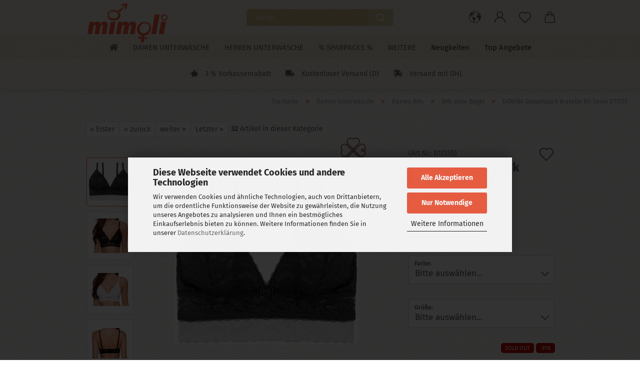

--- FILE ---
content_type: text/html; charset=UTF-8
request_url: https://www.mimoli-dessous.de/de/dorina-doppelpack-bralette-bh-sonia-d17255.html
body_size: 19654
content:
<!DOCTYPE html>
 <html xmlns="http://www.w3.org/1999/xhtml" dir="ltr" lang="de">
 <head>
 <script async
 data-type="text/javascript"
 data-src="https://www.googletagmanager.com/gtag/js?id=G-REK5ZCF4MH"
 type="as-oil"
 data-purposes="4"
 data-managed="as-oil"></script>
 <script async
 data-type="text/javascript"
 type="as-oil"
 data-purposes="4"
 data-managed="as-oil">
 window.dataLayer = window.dataLayer || [];
 function gtag() {
 dataLayer.push(arguments);
 }
 gtag('js', new Date());
 gtag('config', 'AW-775552897');
 gtag('config', 'G-REK5ZCF4MH');
 var gaDisableGREK5ZCF4MH = 'ga-disable-G-REK5ZCF4MH';
 if (document.cookie.indexOf(gaDisableGREK5ZCF4MH + '=true') > -1) {
 window[gaDisableGREK5ZCF4MH] = true;
 }
 function gaOptOut() {
 document.cookie = gaDisableGREK5ZCF4MH + '=true; expires=Thu, 31 Dec 2099 23:59:59 UTC; path=/';
 window[gaDisableGREK5ZCF4MH] = true;
 console.log('Disabled Google-Analytics Tracking');
 }
 function gaOptout() {
 gaOptOut();
 }
 function checkGaOptOutAnchor() {
 if (location.hash.substr(1) === 'gaOptOut') {
 gaOptOut();
 }
 }
 checkGaOptOutAnchor();
 window.addEventListener('hashchange', checkGaOptOutAnchor);
 </script>
 <meta name="viewport" content="width=device-width, initial-scale=1, minimum-scale=1.0, maximum-scale=1.0, user-scalable=no" />
 <meta http-equiv="Content-Type" content="text/html; charset=utf-8" />
 <meta name="language" content="de" />
 <meta name='author' content='Anette Molinnus' />
 <meta name="keywords" content="Dorina, Dorina fashion, Spitzen BH, Bralette, Bustiers, BH Doppelpack, 2er pack BH, Sparpack BHs, BH ohne Bügel,bügelloser BH, BH Spitze, Bustiers Spitze, Bralette Sonia, Dorina Sonia, D17255" />
 <meta name="description" content="Dorina 2er Pack Bralette Sonia. Spitzen Bustiers im Doppelpack von Dorina zum besonders günstigem Preis. Bestellen Sie jetzt Dorina BHs versandkostenfrei bei mimoli-dessous.de" />
 <title>DORINA 2er Pack Spitzen Bustiers Sonia D17255|Unterwaesche-Versandhandel</title>
 <meta property="og:title" content="DORINA Doppelpack Bralette BH Sonia D17255" />
 <meta property="og:site_name" content="Mimoli Dessous" />
 <meta property="og:locale" content="de_DE" />
 <meta property="og:type" content="product" />
 <meta property="og:description" content="Dorina 2er Pack Bralette Sonia. Spitzen Bustiers im Doppelpack von Dorina zum besonders günstigem Preis. Bestellen Sie jetzt Dorina BHs versandkostenfrei bei mimoli-dessous.de" />
 <meta property="og:image" content="https://www.mimoli-dessous.de/images/product_images/info_images/dorina-bh_D17255A1-2P.jpg" />
 <meta property="og:image" content="https://www.mimoli-dessous.de/images/product_images/info_images/Dorina-bh_D17255A1-2P_Black.jpg" />
 <meta property="og:image" content="https://www.mimoli-dessous.de/images/product_images/info_images/dorina-bh_D17255A1-2P_White.jpg" />
 <meta property="og:image" content="https://www.mimoli-dessous.de/images/product_images/info_images/dorina-bh_D17255A1-2P_back.jpg" />
 <base href="https://www.mimoli-dessous.de/" />
 <link rel="shortcut icon" href="https://www.mimoli-dessous.de/images/logos/favicon.ico" type="image/x-icon" />
 <link rel="apple-touch-icon" href="https://www.mimoli-dessous.de/images/logos/favicon.png" />
 <link id="main-css" type="text/css" rel="stylesheet" href="public/theme/styles/system/main.min.css?bust=1734602139" />
 <meta name="robots" content="index,follow" />
 <link rel="canonical" href="https://www.mimoli-dessous.de/de/dorina-doppelpack-bralette-bh-sonia-d17255.html" />
 <meta property="og:url" content="https://www.mimoli-dessous.de/de/dorina-doppelpack-bralette-bh-sonia-d17255.html">
<script async src="https://www.googletagmanager.com/gtag/js?id=AW-775552897"></script>
<script>
 window.dataLayer = window.dataLayer || [];
 function gtag(){dataLayer.push(arguments);}
 gtag('js', new Date());
 gtag('config', 'AW-775552897');
</script>
 </head>
 <body class="page-product-info"
 data-gambio-namespace="https://www.mimoli-dessous.de/public/theme/javascripts/system"
 data-jse-namespace="https://www.mimoli-dessous.de/JSEngine/build"
 data-gambio-controller="initialize"
 data-gambio-widget="input_number responsive_image_loader transitions header image_maps modal history dropdown core_workarounds anchor"
 data-input_number-separator=","
 >
 <div id="outer-wrapper" >
 <header id="header" class="navbar">
 <div class="inside">
 <div class="row">
 <div class="navbar-header">
 <a class="navbar-brand" href="https://www.mimoli-dessous.de/de/" title="Mimoli Dessous">
 <img id="main-header-logo" class="img-responsive" src="https://www.mimoli-dessous.de/images/logos/mimoli-dessous.png" alt="Mimoli Dessous-Logo">
 </a>
 <button type="button" class="navbar-toggle cart-icon" data-toggle="cart">
 <svg width="24" xmlns="http://www.w3.org/2000/svg" viewBox="0 0 40 40"><defs><style>.cls-1{fill:none;}</style></defs><title>cart</title><g id="Ebene_2" data-name="Ebene 2"><g id="Ebene_1-2" data-name="Ebene 1"><path d="M31,13.66a1.08,1.08,0,0,0-1.07-1H26.08V11.28a6.31,6.31,0,0,0-12.62,0v1.36H9.27a1,1,0,0,0-1,1L5.21,32A3.8,3.8,0,0,0,9,35.8H30.19A3.8,3.8,0,0,0,34,31.94Zm-15.42-1V11.28a4.2,4.2,0,0,1,8.39,0v1.35Zm-1.06,5.59a1.05,1.05,0,0,0,1.06-1.06v-2.4H24v2.4a1.06,1.06,0,0,0,2.12,0v-2.4h2.84L31.86,32a1.68,1.68,0,0,1-1.67,1.68H9a1.67,1.67,0,0,1-1.68-1.61l2.94-17.31h3.19v2.4A1.06,1.06,0,0,0,14.51,18.22Z"/></g></g></svg>
 <span class="cart-products-count hidden">
 0
 </span>
 </button>
 </div>
 <div class="navbar-search collapse">
 <form action="de/advanced_search_result.php" method="get" data-gambio-widget="live_search">
 <div class="navbar-search-input-group input-group">
 <button type="submit">
 <img src="public/theme/images/svgs/search.svg" class="gx-search-input svg--inject" alt="">
 </button>
 <input type="text" name="keywords" placeholder="Suche..." class="form-control search-input" autocomplete="off" />
 </div>
 <input type="hidden" value="1" name="inc_subcat" />
 <div class="search-result-container"></div>
 </form>
 </div>
 <div class="custom-container">
 <div class="inside">
 <p>
 <i class="fas fa-piggy-bank" style="padding-left:25px;padding-right:10px;"></i> 3 % Vorkassenrabatt <i class="fas fa-truck" style="padding-left:25px;padding-right:10px;"></i> Kostenloser Versand (D) <i class="fas fa-shipping-fast" style="padding-left:25px;padding-right:10px;"></i> Versand mit DHL
</p>
 </div>
 </div>
 <div class="navbar-secondary hidden-xs">
 <div id="topbar-container">
 <div class="">
 <nav class="navbar-inverse" data-gambio-widget="menu link_crypter" data-menu-switch-element-position="false" data-menu-events='{"desktop": ["click"], "mobile": ["click"]}' data-menu-ignore-class="dropdown-menu">
 <ul class="nav navbar-nav">
 <li class="dropdown navbar-topbar-item first">
 <a href="#" class="dropdown-toggle" data-toggle-hover="dropdown">
 <span class="language-code hidden-xs">
 <svg width="24" xmlns="http://www.w3.org/2000/svg" viewBox="0 0 40 40"><defs><style>.cls-1{fill:none;}</style></defs><title></title><g id="Ebene_2" data-name="Ebene 2"><g id="Ebene_1-2" data-name="Ebene 1"><polygon points="27.01 11.12 27.04 11.36 26.68 11.43 26.63 11.94 27.06 11.94 27.63 11.88 27.92 11.53 27.61 11.41 27.44 11.21 27.18 10.8 27.06 10.21 26.58 10.31 26.44 10.52 26.44 10.75 26.68 10.91 27.01 11.12"/><polygon points="26.6 11.31 26.62 10.99 26.34 10.87 25.94 10.96 25.65 11.44 25.65 11.74 25.99 11.74 26.6 11.31"/><path d="M18.47,12.66l-.09.22H18v.22h.1l0,.11.25,0,.16-.1.05-.21h.21l.08-.17-.19,0Z"/><polygon points="17.38 13.05 17.37 13.27 17.67 13.24 17.7 13.03 17.52 12.88 17.38 13.05"/><path d="M35.68,19.83a12.94,12.94,0,0,0-.07-1.39,15.83,15.83,0,0,0-1.06-4.35l-.12-.31a16,16,0,0,0-3-4.63l-.25-.26c-.24-.25-.48-.49-.73-.72a16,16,0,0,0-21.59.07,15.08,15.08,0,0,0-1.83,2,16,16,0,1,0,28.21,13.5c.08-.31.14-.62.2-.94a16.2,16.2,0,0,0,.25-2.8C35.69,19.94,35.68,19.89,35.68,19.83Zm-3-6.39.1-.1c.12.23.23.47.34.72H33l-.29,0Zm-2.31-2.79V9.93c.25.27.5.54.73.83l-.29.43h-1L29.73,11ZM11.06,8.87v0h.32l0-.1h.52V9l-.15.21h-.72v-.3Zm.51.72.35-.06s0,.32,0,.32l-.72.05-.14-.17Zm22.12,6.35H32.52l-.71-.53-.75.07v.46h-.24l-.26-.19-1.3-.33v-.84l-1.65.13L27.1,15h-.65l-.32,0-.8.44v.83l-1.62,1.17.14.51h.33l-.09.47-.23.09,0,1.24,1.41,1.6h.61l0-.1H27l.32-.29h.62l.34.34.93.1-.12,1.23,1,1.82-.54,1,0,.48.43.43v1.17l.56.76v1h.49a14.67,14.67,0,0,1-24.9-15V13.8l.52-.64c.18-.35.38-.68.59-1l0,.27-.61.74c-.19.35-.36.72-.52,1.09v.84l.61.29v1.16l.58,1,.48.08.06-.35-.56-.86-.11-.84h.33l.14.86.81,1.19L8.31,18l.51.79,1.29.31v-.2l.51.07,0,.37.4.07.62.17.88,1,1.12.09.11.91-.76.54,0,.81-.11.5,1.11,1.4.09.47s.4.11.45.11.9.65.9.65v2.51l.31.09-.21,1.16.51.68-.09,1.15.67,1.19.87.76.88,0,.08-.29-.64-.54,0-.27.11-.32,0-.34h-.44l-.22-.28.36-.35,0-.26-.4-.11,0-.25.58-.08.87-.42.29-.54.92-1.17-.21-.92L20,27l.84,0,.57-.45.18-1.76.63-.8.11-.52-.57-.18-.38-.62H20.09l-1-.39,0-.74L18.67,21l-.93,0-.53-.84-.48-.23,0,.26-.87.05-.32-.44-.9-.19-.74.86-1.18-.2-.08-1.32-.86-.14.35-.65-.1-.37-1.12.75-.71-.09-.25-.55.15-.57.39-.72.9-.45H13.1v.53l.63.29L13.67,16l.45-.45L15,15l.06-.42L16,13.6l1-.53L16.86,13l.65-.61.24.06.11.14.25-.28.06,0-.27,0-.28-.09v-.27l.15-.12h.32l.15.07.12.25.16,0v0h0L19,12l.07-.22.25.07v.24l-.24.16h0l0,.26.82.25h.19v-.36l-.65-.29,0-.17.54-.18,0-.52-.56-.34,0-.86-.77.37h-.28l.07-.65-1-.25L17,9.83v1l-.78.25-.31.65-.34.06v-.84l-.73-.1-.36-.24-.15-.53,1.31-.77.64-.2.06.43h.36l0-.22.37-.05V9.17l-.16-.07,0-.22.46,0,.27-.29,0,0h0l.09-.09,1-.12.43.36L18,9.28l1.42.33.19-.47h.62l.22-.42L20,8.61V8.09l-1.38-.61-.95.11-.54.28,0,.68-.56-.08-.09-.38.54-.49-1,0-.28.09L15.68,8l.37.06L16,8.39l-.62,0-.1.24-.9,0a2.22,2.22,0,0,0-.06-.51l.71,0,.54-.52-.3-.15-.39.38-.65,0-.39-.53H13L12.12,8h.79l.07.24-.2.19.88,0,.13.32-1,0-.05-.24-.62-.14-.33-.18h-.74A14.66,14.66,0,0,1,29.38,9l-.17.32-.68.26-.29.31.07.36.35,0,.21.53.6-.24.1.7h-.18l-.49-.07-.55.09-.53.75-.76.12-.11.65.32.07-.1.42-.75-.15-.69.15-.15.39.12.8.41.19h.68l.46,0,.14-.37.72-.93.47.1.47-.42.08.32,1.15.78-.14.19-.52,0,.2.28.32.07.37-.16V14l.17-.09-.13-.14-.77-.42-.2-.57h.64l.2.2.55.47,0,.57.57.61.21-.83.39-.22.08.68.38.42h.76a12.23,12.23,0,0,1,.4,1.16ZM12.42,11.27l.38-.18.35.08-.12.47-.38.12Zm2,1.1v.3h-.87l-.33-.09.08-.21.42-.18h.58v.18Zm.41.42v.29l-.22.14-.27,0v-.48Zm-.25-.12v-.35l.3.28Zm.14.7v.29l-.21.21h-.47l.08-.32.22,0,0-.11Zm-1.16-.58h.48l-.62.87-.26-.14.06-.37Zm2,.48v.29h-.46L15,13.37v-.26h0Zm-.43-.39.13-.14.23.14-.18.15Zm18.79,3.8,0-.06c0,.09,0,.17.05.25Z"/><path d="M6.18,13.8v.45c.16-.37.33-.74.52-1.09Z"/></g></g></svg>
 <span class="topbar-label"></span>
 </span>
 <span class="visible-xs-block">
 <span class="topbar-label">&nbsp;Währung auswählen</span>
 </span>
 </a>
 <ul class="level_2 dropdown-menu">
 <li>
 <form action="/de/dorina-doppelpack-bralette-bh-sonia-d17255.html" method="POST" class="form-horizontal">
 <div class="form-group">
 <label for="currencies-select">Währung auswählen</label>
 <select name="currency" class="form-control" id="currencies-select">
 <option value="EUR" selected="selected">EUR</option>
 <option value="USD">USD</option>
 <option value="CHF">CHF</option>
 </select>
 </div>
 <div class="dropdown-footer row">
 <input type="submit" class="btn btn-primary btn-block" value="Speichern" title="Speichern" />
 </div>
 </form>
 </li>
 </ul>
 </li>
 <li class="dropdown navbar-topbar-item">
 <a title="Anmeldung" href="/de/dorina-doppelpack-bralette-bh-sonia-d17255.html#" class="dropdown-toggle" data-toggle-hover="dropdown">
 <span class="language-code hidden-xs">
 <svg width="24" xmlns="http://www.w3.org/2000/svg" viewBox="0 0 40 40"><defs><style>.cls-1{fill:none;}</style></defs><title></title><g id="Ebene_2" data-name="Ebene 2"><g id="Ebene_1-2" data-name="Ebene 1"><path d="M30.21,24.43a15,15,0,0,0-5.68-3.56,8.64,8.64,0,1,0-9.78,0,15,15,0,0,0-5.68,3.56A14.87,14.87,0,0,0,4.7,35H7a12.61,12.61,0,0,1,25.22,0h2.34A14.88,14.88,0,0,0,30.21,24.43ZM19.64,20.06A6.31,6.31,0,1,1,26,13.75,6.31,6.31,0,0,1,19.64,20.06Z"/></g></g></svg>
 </span>
 <span class="visible-xs-inline">
 <span class="fa fa-user-o"></span>
 </span>
 <span class="topbar-label">Kundenlogin</span>
 </a>
 <ul class="dropdown-menu dropdown-menu-login arrow-top">
 <li class="arrow"></li>
 <li class="dropdown-header hidden-xs">Kundenlogin</li>
 <li>
 <form action="https://www.mimoli-dessous.de/de/login.php?action=process" method="post" class="form-horizontal">
 <input type="hidden" name="return_url" value="https://www.mimoli-dessous.de/de/dorina-doppelpack-bralette-bh-sonia-d17255.html">
 <input type="hidden" name="return_url_hash" value="78634ad3630956c0dc1117010977d400c485acdbbe0c9fd3b0ddadda24eda09d">
 <div class="form-group">
 <input autocomplete="username" type="email" id="box-login-dropdown-login-username" class="form-control" placeholder="E-Mail" name="email_address" />
 </div>
 <div class="form-group password-form-field" data-gambio-widget="show_password">
 <input autocomplete="current-password" type="password" id="box-login-dropdown-login-password" class="form-control" placeholder="Passwort" name="password" />
 <button class="btn show-password hidden" type="button">
 <i class="fa fa-eye" aria-hidden="true"></i>
 </button>
 </div>
 <div class="dropdown-footer row">
 <input type="submit" class="btn btn-primary btn-block" value="Anmelden" />
 <ul>
 <li>
 <a title="Konto erstellen" href="https://www.mimoli-dessous.de/de/shop.php?do=CreateRegistree">
 Konto erstellen
 </a>
 </li>
 <li>
 <a title="Passwort vergessen?" href="https://www.mimoli-dessous.de/de/password_double_opt.php">
 Passwort vergessen?
 </a>
 </li>
 </ul>
 </div>
 </form>
 </li>
 </ul>
 </li>
 <li class="navbar-topbar-item">
 <a href="https://www.mimoli-dessous.de/de/wish_list.php" class="dropdown-toggle" title="Merkzettel anzeigen">
 <span class="language-code hidden-xs">
 <svg width="24" xmlns="http://www.w3.org/2000/svg" viewBox="0 0 40 40"><defs><style>.cls-1{fill:none;}</style></defs><title></title><g id="Ebene_2" data-name="Ebene 2"><g id="Ebene_1-2" data-name="Ebene 1"><path d="M19.19,36a1.16,1.16,0,0,0,1.62,0l12.7-12.61A10,10,0,0,0,20,8.7,10,10,0,0,0,6.5,23.42ZM8.12,10.91a7.6,7.6,0,0,1,5.49-2.26A7.46,7.46,0,0,1,19,10.88l0,0,.18.18a1.15,1.15,0,0,0,1.63,0l.18-.18A7.7,7.7,0,0,1,31.89,21.79L20,33.58,8.12,21.79A7.74,7.74,0,0,1,8.12,10.91Z"/></g></g></svg>
 </span>
 <span class="visible-xs-inline">
 <span class="fa fa-heart-o"></span>
 </span>
 <span class="topbar-label">Merkzettel</span>
 </a>
 </li>
 <li class="dropdown navbar-topbar-item topbar-cart" data-gambio-widget="cart_dropdown">
 <a
 title="Warenkorb"
 class="dropdown-toggle"
 href="/de/dorina-doppelpack-bralette-bh-sonia-d17255.html#"
 data-toggle="cart"
 >
 <span class="cart-info-wrapper">
 <svg width="24" xmlns="http://www.w3.org/2000/svg" viewBox="0 0 40 40"><defs><style>.cls-1{fill:none;}</style></defs><title></title><g id="Ebene_2" data-name="Ebene 2"><g id="Ebene_1-2" data-name="Ebene 1"><path d="M31,13.66a1.08,1.08,0,0,0-1.07-1H26.08V11.28a6.31,6.31,0,0,0-12.62,0v1.36H9.27a1,1,0,0,0-1,1L5.21,32A3.8,3.8,0,0,0,9,35.8H30.19A3.8,3.8,0,0,0,34,31.94Zm-15.42-1V11.28a4.2,4.2,0,0,1,8.39,0v1.35Zm-1.06,5.59a1.05,1.05,0,0,0,1.06-1.06v-2.4H24v2.4a1.06,1.06,0,0,0,2.12,0v-2.4h2.84L31.86,32a1.68,1.68,0,0,1-1.67,1.68H9a1.67,1.67,0,0,1-1.68-1.61l2.94-17.31h3.19v2.4A1.06,1.06,0,0,0,14.51,18.22Z"/></g></g></svg>
 <span class="topbar-label">
 <br />
 <span class="products">
 0,00 EUR
 </span>
 </span>
 <span class="cart-products-count edge hidden">
 </span>
 </span>
 </a>
 </li>
 </ul>
 </nav>
 </div>
 </div>
 </div>
 </div>
 </div>
 <div id="offcanvas-cart-overlay"></div>
 <div id="offcanvas-cart-content">
 <button data-toggle="cart" class="offcanvas-cart-close c-hamburger c-hamburger--htx">
 <span></span>
 Menü
 </button>
 <ul class="dropdown-menu arrow-top cart-dropdown cart-empty">
 <li class="arrow"></li>
 <input type="hidden" id="ga4-view-cart-json" value=""/>
 <script async
 data-type="text/javascript"
 type="as-oil"
 data-purposes="4"
 data-managed="as-oil">
 function ga4ViewCart() {
 const data = document.getElementById('ga4-view-cart-json');
 if (data && data.value.length) {
 gtag('event', 'view_cart', JSON.parse(data.value));
 }
 }
 </script>
 <li class="cart-dropdown-inside">
 <div class="cart-empty">
 Sie haben noch keine Artikel in Ihrem Warenkorb.
 </div>
 </li>
 </ul>
 </div>
 <noscript>
 <div class="alert alert-danger noscript-notice">
 JavaScript ist in Ihrem Browser deaktiviert. Aktivieren Sie JavaScript, um alle Funktionen des Shops nutzen und alle Inhalte sehen zu können.
 </div>
 </noscript>
 <div id="categories">
 <div class="navbar-collapse collapse">
 <nav class="navbar-default navbar-categories" data-gambio-widget="menu">
 <ul class="level-1 nav navbar-nav">
 <li><a href="index.php"><i class="fas fa-home hidden-xs"></i>
 <span class="hidden-sm hidden-md hidden-lg">Startseite</span></a></li>
 <li class="dropdown level-1-child" data-id="18">
 <a class="dropdown-toggle" href="https://www.mimoli-dessous.de/de/damen-unterwaesche/" title="Damen Unterwäsche">
 Damen Unterwäsche
 </a>
 <ul data-level="2" class="level-2 dropdown-menu dropdown-menu-child">
 <li class="enter-category hidden-sm hidden-md hidden-lg show-more">
 <a class="dropdown-toggle" href="https://www.mimoli-dessous.de/de/damen-unterwaesche/" title="Damen Unterwäsche">
 Damen Unterwäsche anzeigen
 </a>
 </li>
 <li class="dropdown level-2-child">
 <a href="https://www.mimoli-dessous.de/de/damen-unterwaesche/damen-sparpacks/" title="Damen BHs">
 Damen BHs
 </a>
 <ul data-level="3" class="level-3 dropdown-menu dropdown-menu-child">
 <li class="enter-category">
 <a href="https://www.mimoli-dessous.de/de/damen-unterwaesche/damen-sparpacks/" title="Damen BHs" class="dropdown-toggle">
 Damen BHs anzeigen
 </a>
 </li>
 <li class="level-3-child">
 <a href="https://www.mimoli-dessous.de/de/damen-unterwaesche/damen-sparpacks/buegel-bhs/" title="BHs mit Bügel">
 BHs mit Bügel
 </a>
 </li>
 <li class="level-3-child active">
 <a href="https://www.mimoli-dessous.de/de/damen-unterwaesche/damen-sparpacks/bh-s-ohne-buegel/" title="BHs ohne Bügel">
 BHs ohne Bügel
 </a>
 </li>
 <li class="level-3-child">
 <a href="https://www.mimoli-dessous.de/de/damen-unterwaesche/damen-sparpacks/bh-s-mit-schale/" title="BHs mit Schale">
 BHs mit Schale
 </a>
 </li>
 <li class="level-3-child">
 <a href="https://www.mimoli-dessous.de/de/damen-unterwaesche/damen-sparpacks/bhs-grossen-groessen/" title="BHs große Größen">
 BHs große Größen
 </a>
 </li>
 <li class="level-3-child">
 <a href="https://www.mimoli-dessous.de/de/damen-unterwaesche/damen-sparpacks/sport-bh-s/" title="Sport-BHs">
 Sport-BHs
 </a>
 </li>
 <li class="level-3-child">
 <a href="https://www.mimoli-dessous.de/de/damen-unterwaesche/damen-sparpacks/still-bh-s/" title="Still BHs">
 Still BHs
 </a>
 </li>
 </ul>
 </li>
 <li class="dropdown level-2-child">
 <a href="https://www.mimoli-dessous.de/de/damen-unterwaesche/damen-unterteile/" title="Damen Unterteile">
 Damen Unterteile
 </a>
 <ul data-level="3" class="level-3 dropdown-menu dropdown-menu-child">
 <li class="enter-category">
 <a href="https://www.mimoli-dessous.de/de/damen-unterwaesche/damen-unterteile/" title="Damen Unterteile" class="dropdown-toggle">
 Damen Unterteile anzeigen
 </a>
 </li>
 <li class="level-3-child">
 <a href="https://www.mimoli-dessous.de/de/damen-unterwaesche/damen-unterteile/strings-tangas/" title="Strings & Tangas">
 Strings & Tangas
 </a>
 </li>
 <li class="level-3-child">
 <a href="https://www.mimoli-dessous.de/de/damen-unterwaesche/damen-unterteile/slips-pantys/" title="Slips & Pantys">
 Slips & Pantys
 </a>
 </li>
 <li class="level-3-child">
 <a href="https://www.mimoli-dessous.de/de/damen-unterwaesche/damen-unterteile/taillenslips-mieder-und-shapewear/" title="Taillenslips & Mieder und Shapewear">
 Taillenslips & Mieder und Shapewear
 </a>
 </li>
 </ul>
 </li>
 <li class="dropdown level-2-child">
 <a href="https://www.mimoli-dessous.de/de/damen-unterwaesche/unterhemden-und-tops/" title="Unterhemden und Tops">
 Unterhemden und Tops
 </a>
 <ul data-level="3" class="level-3 dropdown-menu dropdown-menu-child">
 <li class="enter-category">
 <a href="https://www.mimoli-dessous.de/de/damen-unterwaesche/unterhemden-und-tops/" title="Unterhemden und Tops" class="dropdown-toggle">
 Unterhemden und Tops anzeigen
 </a>
 </li>
 <li class="level-3-child">
 <a href="https://www.mimoli-dessous.de/de/damen-unterwaesche/unterhemden-und-tops/achselhemden-traeger-tops/" title="Achselhemden & Träger Tops">
 Achselhemden & Träger Tops
 </a>
 </li>
 <li class="level-3-child">
 <a href="https://www.mimoli-dessous.de/de/damen-unterwaesche/unterhemden-und-tops/unterhemden-mit-arm/" title="Unterhemden mit Arm">
 Unterhemden mit Arm
 </a>
 </li>
 </ul>
 </li>
 <li class="dropdown level-2-child">
 <a href="https://www.mimoli-dessous.de/de/damen-unterwaesche/corsagen-catsuits/" title="Bodys, Corsagen & Babydolls">
 Bodys, Corsagen & Babydolls
 </a>
 <ul data-level="3" class="level-3 dropdown-menu dropdown-menu-child">
 <li class="enter-category">
 <a href="https://www.mimoli-dessous.de/de/damen-unterwaesche/corsagen-catsuits/" title="Bodys, Corsagen & Babydolls" class="dropdown-toggle">
 Bodys, Corsagen & Babydolls anzeigen
 </a>
 </li>
 <li class="level-3-child">
 <a href="https://www.mimoli-dessous.de/de/damen-unterwaesche/corsagen-catsuits/bodys-corseletts/" title="Bodys & Corseletts">
 Bodys & Corseletts
 </a>
 </li>
 </ul>
 </li>
 <li class="dropdown level-2-child">
 <a href="https://www.mimoli-dessous.de/de/damen-unterwaesche/struempfe-strumpfhosen/" title="Strümpfe & Strumpfhosen">
 Strümpfe & Strumpfhosen
 </a>
 <ul data-level="3" class="level-3 dropdown-menu dropdown-menu-child">
 <li class="enter-category">
 <a href="https://www.mimoli-dessous.de/de/damen-unterwaesche/struempfe-strumpfhosen/" title="Strümpfe & Strumpfhosen" class="dropdown-toggle">
 Strümpfe & Strumpfhosen anzeigen
 </a>
 </li>
 <li class="level-3-child">
 <a href="https://www.mimoli-dessous.de/de/damen-unterwaesche/struempfe-strumpfhosen/struempfe/" title="Strümpfe">
 Strümpfe
 </a>
 </li>
 <li class="level-3-child">
 <a href="https://www.mimoli-dessous.de/de/damen-unterwaesche/struempfe-strumpfhosen/strumpfhosen/" title="Strumpfhosen">
 Strumpfhosen
 </a>
 </li>
 <li class="level-3-child">
 <a href="https://www.mimoli-dessous.de/de/damen-unterwaesche/struempfe-strumpfhosen/Leggings--lange-Unterhosen-Frauen--Damen--Leggings-schwarz--legins--leggins/" title="Leggings">
 Leggings
 </a>
 </li>
 </ul>
 </li>
 <li class="enter-category hidden-more hidden-xs">
 <a class="dropdown-toggle col-xs-6"
 href="https://www.mimoli-dessous.de/de/damen-unterwaesche/"
 title="Damen Unterwäsche">Damen Unterwäsche anzeigen</a>
 <span class="close-menu-container col-xs-6">
 <span class="close-flyout"><i class="fa fa-close"></i></span>
 </span>
 </li>
 </ul>
 </li>
 <li class="dropdown level-1-child" data-id="17">
 <a class="dropdown-toggle" href="https://www.mimoli-dessous.de/de/herren-unterwaesche/" title="Herren Unterwäsche">
 Herren Unterwäsche
 </a>
 <ul data-level="2" class="level-2 dropdown-menu dropdown-menu-child">
 <li class="enter-category hidden-sm hidden-md hidden-lg show-more">
 <a class="dropdown-toggle" href="https://www.mimoli-dessous.de/de/herren-unterwaesche/" title="Herren Unterwäsche">
 Herren Unterwäsche anzeigen
 </a>
 </li>
 <li class="dropdown level-2-child">
 <a href="https://www.mimoli-dessous.de/de/herren-unterwaesche/herren-unterteile/" title="Herren Unterteile">
 Herren Unterteile
 </a>
 <ul data-level="3" class="level-3 dropdown-menu dropdown-menu-child">
 <li class="enter-category">
 <a href="https://www.mimoli-dessous.de/de/herren-unterwaesche/herren-unterteile/" title="Herren Unterteile" class="dropdown-toggle">
 Herren Unterteile anzeigen
 </a>
 </li>
 <li class="level-3-child">
 <a href="https://www.mimoli-dessous.de/de/herren-unterwaesche/herren-unterteile/herrenslips-unterhosen/" title="Herrenslips">
 Herrenslips
 </a>
 </li>
 <li class="level-3-child">
 <a href="https://www.mimoli-dessous.de/de/herren-unterwaesche/herren-unterteile/shorts-pants-boxershorts/" title="Shorts & Pants">
 Shorts & Pants
 </a>
 </li>
 <li class="level-3-child">
 <a href="https://www.mimoli-dessous.de/de/herren-unterwaesche/herren-unterteile/herrenstrings-jockstraps/" title="Herrenstrings & Jockstraps">
 Herrenstrings & Jockstraps
 </a>
 </li>
 <li class="level-3-child">
 <a href="https://www.mimoli-dessous.de/de/herren-unterwaesche/herren-unterteile/lange-unterhosen-leggings/" title="Lange Unterhosen & Leggings">
 Lange Unterhosen & Leggings
 </a>
 </li>
 </ul>
 </li>
 <li class="dropdown level-2-child">
 <a href="https://www.mimoli-dessous.de/de/herren-unterwaesche/herren-unterhemden/" title="Herren Oberteile">
 Herren Oberteile
 </a>
 <ul data-level="3" class="level-3 dropdown-menu dropdown-menu-child">
 <li class="enter-category">
 <a href="https://www.mimoli-dessous.de/de/herren-unterwaesche/herren-unterhemden/" title="Herren Oberteile" class="dropdown-toggle">
 Herren Oberteile anzeigen
 </a>
 </li>
 <li class="level-3-child">
 <a href="https://www.mimoli-dessous.de/de/herren-unterwaesche/herren-unterhemden/herren-unterhemden-tanktops/" title="Unterhemden, Tanktops">
 Unterhemden, Tanktops
 </a>
 </li>
 <li class="level-3-child">
 <a href="https://www.mimoli-dessous.de/de/herren-unterwaesche/herren-unterhemden/herren-t-shirts-langarm-shirts/" title="T-Shirts, Langarm Shirts">
 T-Shirts, Langarm Shirts
 </a>
 </li>
 </ul>
 </li>
 <li class="enter-category hidden-more hidden-xs">
 <a class="dropdown-toggle col-xs-6"
 href="https://www.mimoli-dessous.de/de/herren-unterwaesche/"
 title="Herren Unterwäsche">Herren Unterwäsche anzeigen</a>
 <span class="close-menu-container col-xs-6">
 <span class="close-flyout"><i class="fa fa-close"></i></span>
 </span>
 </li>
 </ul>
 </li>
 <li class="dropdown level-1-child" data-id="64">
 <a class="dropdown-toggle" href="https://www.mimoli-dessous.de/de/sparpacks-64/" title="% Sparpacks %">
 % Sparpacks %
 </a>
 <ul data-level="2" class="level-2 dropdown-menu dropdown-menu-child">
 <li class="enter-category hidden-sm hidden-md hidden-lg show-more">
 <a class="dropdown-toggle" href="https://www.mimoli-dessous.de/de/sparpacks-64/" title="% Sparpacks %">
 % Sparpacks % anzeigen
 </a>
 </li>
 <li class="level-2-child">
 <a href="https://www.mimoli-dessous.de/de/sparpacks-64/damen-sparpacks-84/" title="Damen - Sparpacks">
 Damen - Sparpacks
 </a>
 </li>
 <li class="level-2-child">
 <a href="https://www.mimoli-dessous.de/de/sparpacks-64/herren-sparpacks/" title="Herren - Sparpacks">
 Herren - Sparpacks
 </a>
 </li>
 <li class="enter-category hidden-more hidden-xs">
 <a class="dropdown-toggle col-xs-6"
 href="https://www.mimoli-dessous.de/de/sparpacks-64/"
 title="% Sparpacks %">% Sparpacks % anzeigen</a>
 <span class="close-menu-container col-xs-6">
 <span class="close-flyout"><i class="fa fa-close"></i></span>
 </span>
 </li>
 </ul>
 </li>
 <li class="dropdown level-1-child" data-id="19">
 <a class="dropdown-toggle" href="https://www.mimoli-dessous.de/de/marken/" title="Marken">
 Marken
 </a>
 <ul data-level="2" class="level-2 dropdown-menu dropdown-menu-child">
 <li class="enter-category hidden-sm hidden-md hidden-lg show-more">
 <a class="dropdown-toggle" href="https://www.mimoli-dessous.de/de/marken/" title="Marken">
 Marken anzeigen
 </a>
 </li>
 <li class="dropdown level-2-child">
 <a href="https://www.mimoli-dessous.de/de/marken/dorina/" title="DORINA">
 DORINA
 </a>
 <ul data-level="3" class="level-3 dropdown-menu dropdown-menu-child">
 <li class="enter-category">
 <a href="https://www.mimoli-dessous.de/de/marken/dorina/" title="DORINA" class="dropdown-toggle">
 DORINA anzeigen
 </a>
 </li>
 <li class="level-3-child">
 <a href="https://www.mimoli-dessous.de/de/marken/dorina/dorina-regular/" title="DORINA regular">
 DORINA regular
 </a>
 </li>
 <li class="level-3-child">
 <a href="https://www.mimoli-dessous.de/de/marken/dorina/dorina-figur-chic/" title="DORINA funktion">
 DORINA funktion
 </a>
 </li>
 <li class="level-3-child">
 <a href="https://www.mimoli-dessous.de/de/marken/dorina/dorina-curves/" title="DORINA Curves">
 DORINA Curves
 </a>
 </li>
 <li class="level-3-child">
 <a href="https://www.mimoli-dessous.de/de/marken/dorina/dorina-active/" title="DORINA active">
 DORINA active
 </a>
 </li>
 </ul>
 </li>
 <li class="level-2-child">
 <a href="https://www.mimoli-dessous.de/de/marken/susa-bh-und-miederwaren/" title="SUSA">
 SUSA
 </a>
 </li>
 <li class="dropdown level-2-child">
 <a href="https://www.mimoli-dessous.de/de/marken/schoeller/" title="Schöller">
 Schöller
 </a>
 <ul data-level="3" class="level-3 dropdown-menu dropdown-menu-child">
 <li class="enter-category">
 <a href="https://www.mimoli-dessous.de/de/marken/schoeller/" title="Schöller" class="dropdown-toggle">
 Schöller anzeigen
 </a>
 </li>
 <li class="level-3-child">
 <a href="https://www.mimoli-dessous.de/de/marken/schoeller/schoeller-damenunterwaesche/" title="Schöller Damenunterwäsche">
 Schöller Damenunterwäsche
 </a>
 </li>
 <li class="level-3-child">
 <a href="https://www.mimoli-dessous.de/de/marken/schoeller/schoeller-herrenunterwaesche/" title="Schöller Herrenunterwäsche">
 Schöller Herrenunterwäsche
 </a>
 </li>
 </ul>
 </li>
 <li class="dropdown level-2-child">
 <a href="https://www.mimoli-dessous.de/de/marken/naturana/" title="Naturana">
 Naturana
 </a>
 <ul data-level="3" class="level-3 dropdown-menu dropdown-menu-child">
 <li class="enter-category">
 <a href="https://www.mimoli-dessous.de/de/marken/naturana/" title="Naturana" class="dropdown-toggle">
 Naturana anzeigen
 </a>
 </li>
 <li class="level-3-child">
 <a href="https://www.mimoli-dessous.de/de/marken/naturana/cybele-bh-s/" title="Cybele BH'S">
 Cybele BH'S
 </a>
 </li>
 </ul>
 </li>
 <li class="dropdown level-2-child">
 <a href="https://www.mimoli-dessous.de/de/marken/dreamgirl/" title="Dreamgirl">
 Dreamgirl
 </a>
 <ul data-level="3" class="level-3 dropdown-menu dropdown-menu-child">
 <li class="enter-category">
 <a href="https://www.mimoli-dessous.de/de/marken/dreamgirl/" title="Dreamgirl" class="dropdown-toggle">
 Dreamgirl anzeigen
 </a>
 </li>
 <li class="level-3-child">
 <a href="https://www.mimoli-dessous.de/de/marken/dreamgirl/dreamgirl-lingerie/" title="Dreamgirl Lingerie">
 Dreamgirl Lingerie
 </a>
 </li>
 <li class="level-3-child">
 <a href="https://www.mimoli-dessous.de/de/marken/dreamgirl/dreamgirl-red-diamant/" title="Dreamgirl - Red Diamant">
 Dreamgirl - Red Diamant
 </a>
 </li>
 <li class="level-3-child">
 <a href="https://www.mimoli-dessous.de/de/marken/dreamgirl/dreamgirl-black-diamant/" title="Dreamgirl - Black Diamant">
 Dreamgirl - Black Diamant
 </a>
 </li>
 </ul>
 </li>
 <li class="level-2-child">
 <a href="https://www.mimoli-dessous.de/de/marken/manstore-underwear/" title="Manstore">
 Manstore
 </a>
 </li>
 <li class="level-2-child">
 <a href="https://www.mimoli-dessous.de/de/marken/olaf-benz/" title="Olaf Benz">
 Olaf Benz
 </a>
 </li>
 <li class="level-2-child">
 <a href="https://www.mimoli-dessous.de/de/marken/pompadour/" title="Pompadour">
 Pompadour
 </a>
 </li>
 <li class="level-2-child">
 <a href="https://www.mimoli-dessous.de/de/marken/esge-die-waeschemacher-125/" title="Cito">
 Cito
 </a>
 </li>
 <li class="level-2-child">
 <a href="https://www.mimoli-dessous.de/de/marken/esge-die-waeschemacher/" title="Esge - Die Wäschemacher">
 Esge - Die Wäschemacher
 </a>
 </li>
 <li class="dropdown level-2-child">
 <a href="https://www.mimoli-dessous.de/de/marken/Ysabel-Mora--Damen-Unterwaesche--Herren-Unterwaesche--Bhs--Slips--Shorts--Unterhemden--Unterhosen/" title="Ysabel Mora">
 Ysabel Mora
 </a>
 <ul data-level="3" class="level-3 dropdown-menu dropdown-menu-child">
 <li class="enter-category">
 <a href="https://www.mimoli-dessous.de/de/marken/Ysabel-Mora--Damen-Unterwaesche--Herren-Unterwaesche--Bhs--Slips--Shorts--Unterhemden--Unterhosen/" title="Ysabel Mora" class="dropdown-toggle">
 Ysabel Mora anzeigen
 </a>
 </li>
 <li class="level-3-child">
 <a href="https://www.mimoli-dessous.de/de/marken/Ysabel-Mora--Damen-Unterwaesche--Herren-Unterwaesche--Bhs--Slips--Shorts--Unterhemden--Unterhosen/ysabel-mora-damenunterwaesche/" title="Ysabel Mora Damenunterwäsche">
 Ysabel Mora Damenunterwäsche
 </a>
 </li>
 <li class="level-3-child">
 <a href="https://www.mimoli-dessous.de/de/marken/Ysabel-Mora--Damen-Unterwaesche--Herren-Unterwaesche--Bhs--Slips--Shorts--Unterhemden--Unterhosen/ysabel-mora-herrenunterwaesche/" title="Ysabel Mora Herrenunterwäsche">
 Ysabel Mora Herrenunterwäsche
 </a>
 </li>
 </ul>
 </li>
 <li class="dropdown level-2-child">
 <a href="https://www.mimoli-dessous.de/de/marken/camazo-earth/" title="Camazo Earth">
 Camazo Earth
 </a>
 <ul data-level="3" class="level-3 dropdown-menu dropdown-menu-child">
 <li class="enter-category">
 <a href="https://www.mimoli-dessous.de/de/marken/camazo-earth/" title="Camazo Earth" class="dropdown-toggle">
 Camazo Earth anzeigen
 </a>
 </li>
 <li class="level-3-child">
 <a href="https://www.mimoli-dessous.de/de/marken/camazo-earth/comazo-earth-damenunterwaesche/" title="Comazo Earth Damenunterwäsche">
 Comazo Earth Damenunterwäsche
 </a>
 </li>
 <li class="level-3-child">
 <a href="https://www.mimoli-dessous.de/de/marken/camazo-earth/comazo-earth-herrenunterwaesche/" title="Comazo Earth Herrenunterwäsche">
 Comazo Earth Herrenunterwäsche
 </a>
 </li>
 </ul>
 </li>
 <li class="level-2-child">
 <a href="https://www.mimoli-dessous.de/de/marken/kumpf-body-fashion/" title="Kumpf - Body Fashion">
 Kumpf - Body Fashion
 </a>
 </li>
 <li class="level-2-child">
 <a href="https://www.mimoli-dessous.de/de/marken/normann-waeschefabrik/" title="Normann Wäschefabrik">
 Normann Wäschefabrik
 </a>
 </li>
 <li class="enter-category hidden-more hidden-xs">
 <a class="dropdown-toggle col-xs-6"
 href="https://www.mimoli-dessous.de/de/marken/"
 title="Marken">Marken anzeigen</a>
 <span class="close-menu-container col-xs-6">
 <span class="close-flyout"><i class="fa fa-close"></i></span>
 </span>
 </li>
 </ul>
 </li>
 <li class="level-1-child" data-id="20">
 <a class="dropdown-toggle" href="https://www.mimoli-dessous.de/de/sale-unterwaesche/" title="% SALE %">
 % SALE %
 </a>
 </li>
 <li id="mainNavigation" class="custom custom-entries hidden-xs">
 <a data-id="top_custom-0"
 href="https://www.mimoli-dessous.de/products_new.php"
 target="_self" title="Neugkeiten">
 Neugkeiten
 </a>
 <a data-id="top_custom-1"
 href="https://www.mimoli-dessous.de/specials.php"
 target="_self" title="Top Angebote">
 Top Angebote
 </a>
 </li>
 <script id="mainNavigation-menu-template" type="text/mustache">
 <li id="mainNavigation" class="custom custom-entries hidden-xs">
 <a v-for="(item, index) in items" href="javascript:;" @click="goTo(item.content)">
 {{item.title}}
 </a>
 </li>
 </script>
 <li class="dropdown custom topmenu-content visible-xs" data-id="top_custom-0">
 <a class="dropdown-toggle"
 href="https://www.mimoli-dessous.de/products_new.php"
 target="_self" title="Neugkeiten">
 Neugkeiten
 </a>
 </li>
 <li class="dropdown custom topmenu-content visible-xs" data-id="top_custom-1">
 <a class="dropdown-toggle"
 href="https://www.mimoli-dessous.de/specials.php"
 target="_self" title="Top Angebote">
 Top Angebote
 </a>
 </li>
 <li class="dropdown dropdown-more" style="display: none">
 <a class="dropdown-toggle" href="#" title="">
 Weitere
 </a>
 <ul class="level-2 dropdown-menu ignore-menu"></ul>
 </li>
 </ul>
 </nav>
 </div>
 </div>
 </header>
 <button id="meco-overlay-menu-toggle" data-toggle="menu" class="c-hamburger c-hamburger--htx visible-xs-block">
 <span></span> Menü
 </button>
 <div id="meco-overlay-menu">
 <div class="meco-overlay-menu-search">
 <div class=" collapse">
 <form action="de/advanced_search_result.php" method="get" data-gambio-widget="live_search">
 <div class="- ">
 <button type="submit">
 <img src="public/theme/images/svgs/search.svg" class="gx-search-input svg--inject" alt="">
 </button>
 <input type="text" name="keywords" placeholder="Suche..." class="form-control search-input" autocomplete="off" />
 </div>
 <input type="hidden" value="1" name="inc_subcat" />
 <div class="search-result-container"></div>
 </form>
 </div>
 </div>
 </div>
 <script type="application/ld+json">{"@context":"https:\/\/schema.org","@type":"BreadcrumbList","itemListElement":[{"@type":"ListItem","position":1,"name":"Startseite","item":"https:\/\/www.mimoli-dessous.de\/"},{"@type":"ListItem","position":2,"name":"Damen Unterw\u00e4sche","item":"https:\/\/www.mimoli-dessous.de\/de\/damen-unterwaesche\/"},{"@type":"ListItem","position":3,"name":"Damen BHs","item":"https:\/\/www.mimoli-dessous.de\/de\/damen-unterwaesche\/damen-sparpacks\/"},{"@type":"ListItem","position":4,"name":"BHs ohne B\u00fcgel","item":"https:\/\/www.mimoli-dessous.de\/de\/damen-unterwaesche\/damen-sparpacks\/bh-s-ohne-buegel\/"},{"@type":"ListItem","position":5,"name":"DORINA Doppelpack Bralette BH Sonia D17255","item":"https:\/\/www.mimoli-dessous.de\/de\/dorina-doppelpack-bralette-bh-sonia-d17255.html"}]}</script>
 <div id="breadcrumb_navi">
 <span class="breadcrumbEntry">
 <a href="https://www.mimoli-dessous.de/" class="headerNavigation">
 <span>Startseite</span>
 </a>
 </span>
 <span class="breadcrumbSeparator"> &raquo; </span> <span class="breadcrumbEntry">
 <a href="https://www.mimoli-dessous.de/de/damen-unterwaesche/" class="headerNavigation">
 <span>Damen Unterwäsche</span>
 </a>
 </span>
 <span class="breadcrumbSeparator"> &raquo; </span> <span class="breadcrumbEntry">
 <a href="https://www.mimoli-dessous.de/de/damen-unterwaesche/damen-sparpacks/" class="headerNavigation">
 <span>Damen BHs</span>
 </a>
 </span>
 <span class="breadcrumbSeparator"> &raquo; </span> <span class="breadcrumbEntry">
 <a href="https://www.mimoli-dessous.de/de/damen-unterwaesche/damen-sparpacks/bh-s-ohne-buegel/" class="headerNavigation">
 <span>BHs ohne Bügel</span>
 </a>
 </span>
 <span class="breadcrumbSeparator"> &raquo; </span> <span class="breadcrumbEntry">
 <span>DORINA Doppelpack Bralette BH Sonia D17255</span>
 </span>
 </div>
 <div id="wrapper">
 <div class="row">
 <div id="main">
 <div class="main-inside">
 <div id="shop-top-banner">
 </div>
 <div id="product_navigation" class="panel-pagination">
 <nav>
 <ul class="pagination">
 <li>
 <a href="de/dorina-bh-ohne-buegel-georgina-d1427.html">&laquo; Erster</a>
 </li>
 <li>
 <a href="de/ysabel-mora-minimizer-bh-ohne-buegel-10028-schwarz-oder-beige.html">&laquo; zurück</a>
 </li>
 <li>
 <a href="de/dorina-bralette-bh-lana-d00532-1697-1698.html">weiter &raquo;</a>
 </li>
 <li>
 <a href="de/dorina-bralette-bh-lana-d00532-1697.html">Letzter &raquo;</a>
 </li>
 </ul>
 <span><strong>32</strong> Artikel in dieser Kategorie</span>
 </nav>
 </div>
 <script type="application/ld+json">
 {"@context":"http:\/\/schema.org","@type":"Product","name":"DORINA Doppelpack Bralette BH Sonia D17255","description":"DORINA, 2er Set Spitzen-Bustiers Sonia 2 Bustiers ohne B&uuml;gel Bustiers ganz aus floraler Spitze 1 BH in wei&szlig;, 1 BH in schwarz Ein Bustier Set im Doppelpack zum wohlf&uuml;hlen oder verf&uuml;hren Perfekt kombiniert mit den passendem Slips D17253 Farbe: 1 X wei&szlig;, 1 X schwarz Material: 90% Polyamid, 10% Elasthan","image":["https:\/\/www.mimoli-dessous.de\/images\/product_images\/info_images\/dorina-bh_D17255A1-2P.jpg","https:\/\/www.mimoli-dessous.de\/images\/product_images\/info_images\/Dorina-bh_D17255A1-2P_Black.jpg","https:\/\/www.mimoli-dessous.de\/images\/product_images\/info_images\/dorina-bh_D17255A1-2P_White.jpg","https:\/\/www.mimoli-dessous.de\/images\/product_images\/info_images\/dorina-bh_D17255A1-2P_back.jpg"],"url":"https:\/\/www.mimoli-dessous.de\/de\/dorina-doppelpack-bralette-bh-sonia-d17255.html","itemCondition":"NewCondition","offers":{"@type":"Offer","availability":"InStock","price":"15.00","priceCurrency":"EUR","priceSpecification":{"@type":"http:\/\/schema.org\/PriceSpecification","price":"15.00","priceCurrency":"EUR","valueAddedTaxIncluded":true},"url":"https:\/\/www.mimoli-dessous.de\/de\/dorina-doppelpack-bralette-bh-sonia-d17255.html","priceValidUntil":"2029-10-31T00:00:00+01:00"},"model":[{"@type":"ProductModel","name":"DORINA Doppelpack Bralette BH Sonia D17255","model":"D17255-V00-L","sku":"D17255-V00-L","offers":{"@type":"Offer","price":"15.00","priceCurrency":"EUR","priceSpecification":{"@type":"http:\/\/schema.org\/PriceSpecification","price":"15.00","priceCurrency":"EUR","valueAddedTaxIncluded":true},"url":"https:\/\/www.mimoli-dessous.de\/de\/dorina-doppelpack-bralette-bh-sonia-d17255.html?combi_id=3355","priceValidUntil":"2029-10-31T00:00:00+01:00","availability":"OutOfStock"},"url":"https:\/\/www.mimoli-dessous.de\/de\/dorina-doppelpack-bralette-bh-sonia-d17255.html?combi_id=3355","image":["https:\/\/www.mimoli-dessous.de\/images\/product_images\/info_images\/dorina-bh_D17255A1-2P.jpg","https:\/\/www.mimoli-dessous.de\/images\/product_images\/info_images\/Dorina-bh_D17255A1-2P_Black.jpg","https:\/\/www.mimoli-dessous.de\/images\/product_images\/info_images\/dorina-bh_D17255A1-2P_White.jpg","https:\/\/www.mimoli-dessous.de\/images\/product_images\/info_images\/dorina-bh_D17255A1-2P_back.jpg"],"brand":{"@type":"Brand","name":"DORINA"},"gtin13":"4894558138805"}],"sku":"D17255","manufacturer":{"@type":"Organization","name":"DORINA"},"brand":{"@type":"Brand","name":"DORINA"}}
 </script>
 <div class="product-info product-info-default row">
 <div id="product_image_layer">
 <div class="product-info-layer-image">
 <div class="product-info-image-inside">
 <script>
 window.addEventListener('DOMContentLoaded', function(){
 $.extend(true, $.magnificPopup.defaults, {
 tClose: 'Schlie&szlig;en (Esc)', // Alt text on close button
 tLoading: 'L&auml;dt...', // Text that is displayed during loading. Can contain %curr% and %total% keys
 gallery: {
 tPrev: 'Vorgänger (Linke Pfeiltaste)', // Alt text on left arrow
 tNext: 'Nachfolger (Rechte Pfeiltaste)', // Alt text on right arrow
 tCounter: '%curr% von %total%' // Markup for "1 of 7" counter
 }
 });
 });
 </script>
 <div>
 <div id="product-info-layer-image" class="swiper-container" data-gambio-_widget="swiper" data-swiper-target="" data-swiper-controls="#product-info-layer-thumbnails" data-swiper-slider-options='{"breakpoints": [], "initialSlide": 0, "pagination": ".js-product-info-layer-image-pagination", "nextButton": ".js-product-info-layer-image-button-next", "prevButton": ".js-product-info-layer-image-button-prev", "effect": "fade", "autoplay": null, "initialSlide": ""}' >
 <div class="swiper-wrapper" >
 <div class="swiper-slide" >
 <div class="swiper-slide-inside ">
 <img class="img-responsive"
 src="images/product_images/popup_images/dorina-bh_D17255A1-2P.jpg"
 alt="Dorina Bustier Sonia D17255, DP" title="Dorina Bustier Sonia D17255, DP" data-magnifier-src="images/product_images/original_images/dorina-bh_D17255A1-2P.jpg" />
 </div>
 </div>
 <div class="swiper-slide" data-index="1">
 <div class="swiper-slide-inside ">
 <img class="img-responsive"
 src="images/product_images/popup_images/Dorina-bh_D17255A1-2P_Black.jpg"
 alt="DORINA Doppelpack Bralette BH Sonia D17255" title="DORINA Doppelpack Bralette BH Sonia D17255" data-magnifier-src="images/product_images/original_images/Dorina-bh_D17255A1-2P_Black.jpg" />
 </div>
 </div>
 <div class="swiper-slide" data-index="2">
 <div class="swiper-slide-inside ">
 <img class="img-responsive"
 src="images/product_images/popup_images/dorina-bh_D17255A1-2P_White.jpg"
 alt="DORINA Doppelpack Bralette BH Sonia D17255" title="DORINA Doppelpack Bralette BH Sonia D17255" data-magnifier-src="images/product_images/original_images/dorina-bh_D17255A1-2P_White.jpg" />
 </div>
 </div>
 <div class="swiper-slide" data-index="3">
 <div class="swiper-slide-inside ">
 <img class="img-responsive"
 style="margin-top: 10px;" src="images/product_images/popup_images/dorina-bh_D17255A1-2P_back.jpg"
 alt="DORINA Doppelpack Bralette BH Sonia D17255" title="DORINA Doppelpack Bralette BH Sonia D17255" data-magnifier-src="images/product_images/original_images/dorina-bh_D17255A1-2P_back.jpg" />
 </div>
 </div>
 </div>
 <script type="text/mustache">
 <template>
 {{#.}}
 <div class="swiper-slide {{className}}">
 <div class="swiper-slide-inside">
 <img {{{srcattr}}} alt="{{title}}" title="{{title}}" />
 </div>
 </div>
 {{/.}}
 </template>
 </script>
 </div>
 <div class="js-product-info-layer-image-button-prev swiper-button-prev"></div>
 <div class="js-product-info-layer-image-button-next swiper-button-next"></div>
 </div>
 </div>
 </div>
 <div class="product-info-layer-thumbnails">
 <script>
 window.addEventListener('DOMContentLoaded', function(){
 $.extend(true, $.magnificPopup.defaults, {
 tClose: 'Schlie&szlig;en (Esc)', // Alt text on close button
 tLoading: 'L&auml;dt...', // Text that is displayed during loading. Can contain %curr% and %total% keys
 gallery: {
 tPrev: 'Vorgänger (Linke Pfeiltaste)', // Alt text on left arrow
 tNext: 'Nachfolger (Rechte Pfeiltaste)', // Alt text on right arrow
 tCounter: '%curr% von %total%' // Markup for "1 of 7" counter
 }
 });
 });
 </script>
 <div>
 <div id="product-info-layer-thumbnails" class="swiper-container" data-gambio-_widget="swiper" data-swiper-target="#product-info-layer-image" data-swiper-controls="" data-swiper-slider-options='{"breakpoints": [], "initialSlide": 0, "pagination": ".js-product-info-layer-thumbnails-pagination", "nextButton": ".js-product-info-layer-thumbnails-button-next", "prevButton": ".js-product-info-layer-thumbnails-button-prev", "spaceBetween": 10, "loop": false, "slidesPerView": "auto", "autoplay": null, "initialSlide": ""}' data-swiper-breakpoints="[]">
 <div class="swiper-wrapper" >
 <div class="swiper-slide" >
 <div class="swiper-slide-inside ">
 <div class="align-middle">
 <img
 class="img-responsive"
 src="images/product_images/gallery_images/dorina-bh_D17255A1-2P.jpg"
 alt="Preview: Dorina Bustier Sonia D17255, DP" title="Preview: Dorina Bustier Sonia D17255, DP" data-magnifier-src="images/product_images/original_images/dorina-bh_D17255A1-2P.jpg" />
 </div>
 </div>
 </div>
 <div class="swiper-slide" data-index="1">
 <div class="swiper-slide-inside ">
 <div class="align-middle">
 <img
 class="img-responsive"
 src="images/product_images/gallery_images/Dorina-bh_D17255A1-2P_Black.jpg"
 alt="Preview: DORINA Doppelpack Bralette BH Sonia D17255" title="Preview: DORINA Doppelpack Bralette BH Sonia D17255" data-magnifier-src="images/product_images/original_images/Dorina-bh_D17255A1-2P_Black.jpg" />
 </div>
 </div>
 </div>
 <div class="swiper-slide" data-index="2">
 <div class="swiper-slide-inside ">
 <div class="align-middle">
 <img
 class="img-responsive"
 src="images/product_images/gallery_images/dorina-bh_D17255A1-2P_White.jpg"
 alt="Preview: DORINA Doppelpack Bralette BH Sonia D17255" title="Preview: DORINA Doppelpack Bralette BH Sonia D17255" data-magnifier-src="images/product_images/original_images/dorina-bh_D17255A1-2P_White.jpg" />
 </div>
 </div>
 </div>
 <div class="swiper-slide" data-index="3">
 <div class="swiper-slide-inside ">
 <div class="align-middle">
 <img
 class="img-responsive"
 src="images/product_images/gallery_images/dorina-bh_D17255A1-2P_back.jpg"
 alt="Preview: DORINA Doppelpack Bralette BH Sonia D17255" title="Preview: DORINA Doppelpack Bralette BH Sonia D17255" data-magnifier-src="images/product_images/original_images/dorina-bh_D17255A1-2P_back.jpg" />
 </div>
 </div>
 </div>
 </div>
 <script type="text/mustache">
 <template>
 {{#.}}
 <div class="swiper-slide {{className}}">
 <div class="swiper-slide-inside">
 <img {{{srcattr}}} alt="{{title}}" title="{{title}}" />
 </div>
 </div>
 {{/.}}
 </template>
 </script>
 </div>
 </div>
 </div>
 </div>
<div class="container-fluid no-gallery-image">
 <div class="row">
 <div class="product-info-content col-xs-12" data-gambio-widget="cart_handler" data-cart_handler-page="product-info">
<div class="row">
 <div class="clearfix">
 <div class="container">
 <div class="row">
 <div class="product-info-title-mobile col-xs-12 visible-xs-block visible-sm-block">
 <span>DORINA Doppelpack Bralette BH Sonia D17255</span>
<div class="rating-model-row">
 <div class="product-model model-number">
 (Art.Nr.: <span class="model-number-text">D17255</span>)
 </div>
</div>
 </div>
 <div class="product-info-stage col-xs-12 col-md-8">
 <div id="image-collection-container">
 <div class="product-info-image has-zoom" data-gambio-widget="image_gallery magnifier" data-magnifier-target=".magnifier-target">
 <div class="product-info-image-inside">
 <script>
 window.addEventListener('DOMContentLoaded', function(){
 $.extend(true, $.magnificPopup.defaults, {
 tClose: 'Schlie&szlig;en (Esc)', // Alt text on close button
 tLoading: 'L&auml;dt...', // Text that is displayed during loading. Can contain %curr% and %total% keys
 gallery: {
 tPrev: 'Vorgänger (Linke Pfeiltaste)', // Alt text on left arrow
 tNext: 'Nachfolger (Rechte Pfeiltaste)', // Alt text on right arrow
 tCounter: '%curr% von %total%' // Markup for "1 of 7" counter
 }
 });
 });
 </script>
 <div>
 <div id="product_image_swiper" class="swiper-container" data-gambio-widget="swiper" data-swiper-target="" data-swiper-controls="#product_thumbnail_swiper, #product_thumbnail_swiper_mobile" data-swiper-slider-options='{"breakpoints": [], "initialSlide": 0, "pagination": ".js-product_image_swiper-pagination", "nextButton": ".js-product_image_swiper-button-next", "prevButton": ".js-product_image_swiper-button-prev", "effect": "fade", "autoplay": null}' >
 <div class="swiper-wrapper" >
 <div class="swiper-slide" >
 <div class="swiper-slide-inside ">
 <a onclick="return false" href="images/product_images/original_images/dorina-bh_D17255A1-2P.jpg" title="Dorina Bustier Sonia D17255, DP">
 <img class="img-responsive"
 src="images/product_images/info_images/dorina-bh_D17255A1-2P.jpg"
 alt="Dorina Bustier Sonia D17255, DP" title="Dorina Bustier Sonia D17255, DP" data-magnifier-src="images/product_images/original_images/dorina-bh_D17255A1-2P.jpg" />
 </a>
 </div>
 </div>
 <div class="swiper-slide" data-index="1">
 <div class="swiper-slide-inside ">
 <a onclick="return false" href="images/product_images/original_images/Dorina-bh_D17255A1-2P_Black.jpg" title="DORINA Doppelpack Bralette BH Sonia D17255">
 <img class="img-responsive"
 src="images/product_images/info_images/Dorina-bh_D17255A1-2P_Black.jpg"
 alt="DORINA Doppelpack Bralette BH Sonia D17255" title="DORINA Doppelpack Bralette BH Sonia D17255" data-magnifier-src="images/product_images/original_images/Dorina-bh_D17255A1-2P_Black.jpg" />
 </a>
 </div>
 </div>
 <div class="swiper-slide" data-index="2">
 <div class="swiper-slide-inside ">
 <a onclick="return false" href="images/product_images/original_images/dorina-bh_D17255A1-2P_White.jpg" title="DORINA Doppelpack Bralette BH Sonia D17255">
 <img class="img-responsive"
 src="images/product_images/info_images/dorina-bh_D17255A1-2P_White.jpg"
 alt="DORINA Doppelpack Bralette BH Sonia D17255" title="DORINA Doppelpack Bralette BH Sonia D17255" data-magnifier-src="images/product_images/original_images/dorina-bh_D17255A1-2P_White.jpg" />
 </a>
 </div>
 </div>
 <div class="swiper-slide" data-index="3">
 <div class="swiper-slide-inside ">
 <a onclick="return false" href="images/product_images/original_images/dorina-bh_D17255A1-2P_back.jpg" title="DORINA Doppelpack Bralette BH Sonia D17255">
 <img class="img-responsive"
 style="margin-top: 10px;" src="images/product_images/info_images/dorina-bh_D17255A1-2P_back.jpg"
 alt="DORINA Doppelpack Bralette BH Sonia D17255" title="DORINA Doppelpack Bralette BH Sonia D17255" data-magnifier-src="images/product_images/original_images/dorina-bh_D17255A1-2P_back.jpg" />
 </a>
 </div>
 </div>
 </div>
 <script type="text/mustache">
 <template>
 {{#.}}
 <div class="swiper-slide {{className}}">
 <div class="swiper-slide-inside">
 <img {{{srcattr}}} alt="{{title}}" title="{{title}}" />
 </div>
 </div>
 {{/.}}
 </template>
 </script>
 </div>
 </div>
 </div>
 <input type="hidden" id="current-gallery-hash" value="936e4e21772f2282f79ddc1c289f8c57">
 </div>
 <div class="product-info-thumbnails hidden-xs hidden-sm swiper-vertical">
 <script>
 window.addEventListener('DOMContentLoaded', function(){
 $.extend(true, $.magnificPopup.defaults, {
 tClose: 'Schlie&szlig;en (Esc)', // Alt text on close button
 tLoading: 'L&auml;dt...', // Text that is displayed during loading. Can contain %curr% and %total% keys
 gallery: {
 tPrev: 'Vorgänger (Linke Pfeiltaste)', // Alt text on left arrow
 tNext: 'Nachfolger (Rechte Pfeiltaste)', // Alt text on right arrow
 tCounter: '%curr% von %total%' // Markup for "1 of 7" counter
 }
 });
 });
 </script>
 <div>
 <div id="product_thumbnail_swiper" class="swiper-container" data-gambio-widget="swiper" data-swiper-target="#product_image_swiper" data-swiper-controls="" data-swiper-slider-options='{"breakpoints": [], "initialSlide": 0, "pagination": ".js-product_thumbnail_swiper-pagination", "nextButton": ".js-product_thumbnail_swiper-button-next", "prevButton": ".js-product_thumbnail_swiper-button-prev", "spaceBetween": 10, "loop": false, "direction": "vertical", "slidesPerView": 4, "autoplay": null}' data-swiper-breakpoints="[]">
 <div class="swiper-wrapper" >
 <div class="swiper-slide" >
 <div class="swiper-slide-inside vertical">
 <div class="align-middle">
 <img
 class="img-responsive"
 src="images/product_images/gallery_images/dorina-bh_D17255A1-2P.jpg"
 alt="Preview: Dorina Bustier Sonia D17255, DP" title="Preview: Dorina Bustier Sonia D17255, DP" data-magnifier-src="images/product_images/original_images/dorina-bh_D17255A1-2P.jpg" />
 </div>
 </div>
 </div>
 <div class="swiper-slide" data-index="1">
 <div class="swiper-slide-inside vertical">
 <div class="align-middle">
 <img
 class="img-responsive"
 src="images/product_images/gallery_images/Dorina-bh_D17255A1-2P_Black.jpg"
 alt="Preview: DORINA Doppelpack Bralette BH Sonia D17255" title="Preview: DORINA Doppelpack Bralette BH Sonia D17255" data-magnifier-src="images/product_images/original_images/Dorina-bh_D17255A1-2P_Black.jpg" />
 </div>
 </div>
 </div>
 <div class="swiper-slide" data-index="2">
 <div class="swiper-slide-inside vertical">
 <div class="align-middle">
 <img
 class="img-responsive"
 src="images/product_images/gallery_images/dorina-bh_D17255A1-2P_White.jpg"
 alt="Preview: DORINA Doppelpack Bralette BH Sonia D17255" title="Preview: DORINA Doppelpack Bralette BH Sonia D17255" data-magnifier-src="images/product_images/original_images/dorina-bh_D17255A1-2P_White.jpg" />
 </div>
 </div>
 </div>
 <div class="swiper-slide" data-index="3">
 <div class="swiper-slide-inside vertical">
 <div class="align-middle">
 <img
 class="img-responsive"
 src="images/product_images/gallery_images/dorina-bh_D17255A1-2P_back.jpg"
 alt="Preview: DORINA Doppelpack Bralette BH Sonia D17255" title="Preview: DORINA Doppelpack Bralette BH Sonia D17255" data-magnifier-src="images/product_images/original_images/dorina-bh_D17255A1-2P_back.jpg" />
 </div>
 </div>
 </div>
 </div>
 <script type="text/mustache">
 <template>
 {{#.}}
 <div class="swiper-slide {{className}}">
 <div class="swiper-slide-inside">
 <img {{{srcattr}}} alt="{{title}}" title="{{title}}" />
 </div>
 </div>
 {{/.}}
 </template>
 </script>
 </div>
 </div>
 </div>
 <div class="product-info-thumbnails-mobile col-xs-12 visible-xs-block visible-sm-block">
 <script>
 window.addEventListener('DOMContentLoaded', function(){
 $.extend(true, $.magnificPopup.defaults, {
 tClose: 'Schlie&szlig;en (Esc)', // Alt text on close button
 tLoading: 'L&auml;dt...', // Text that is displayed during loading. Can contain %curr% and %total% keys
 gallery: {
 tPrev: 'Vorgänger (Linke Pfeiltaste)', // Alt text on left arrow
 tNext: 'Nachfolger (Rechte Pfeiltaste)', // Alt text on right arrow
 tCounter: '%curr% von %total%' // Markup for "1 of 7" counter
 }
 });
 });
 </script>
 <div>
 <div id="product_thumbnail_swiper_mobile" class="swiper-container" data-gambio-widget="swiper" data-swiper-target="#product_image_swiper" data-swiper-controls="" data-swiper-slider-options='{"breakpoints": [], "initialSlide": 0, "pagination": ".js-product_thumbnail_swiper_mobile-pagination", "nextButton": ".js-product_thumbnail_swiper_mobile-button-next", "prevButton": ".js-product_thumbnail_swiper_mobile-button-prev", "spaceBetween": 10, "loop": false, "direction": "horizontal", "slidesPerView": 4, "autoplay": null}' data-swiper-breakpoints="[]">
 <div class="swiper-wrapper" >
 <div class="swiper-slide" >
 <div class="swiper-slide-inside ">
 <div class="align-vertical">
 <img
 src="images/product_images/gallery_images/dorina-bh_D17255A1-2P.jpg"
 alt="Mobile Preview: Dorina Bustier Sonia D17255, DP" title="Mobile Preview: Dorina Bustier Sonia D17255, DP" data-magnifier-src="images/product_images/original_images/dorina-bh_D17255A1-2P.jpg" />
 </div>
 </div>
 </div>
 <div class="swiper-slide" data-index="1">
 <div class="swiper-slide-inside ">
 <div class="align-vertical">
 <img
 src="images/product_images/gallery_images/Dorina-bh_D17255A1-2P_Black.jpg"
 alt="Mobile Preview: DORINA Doppelpack Bralette BH Sonia D17255" title="Mobile Preview: DORINA Doppelpack Bralette BH Sonia D17255" data-magnifier-src="images/product_images/original_images/Dorina-bh_D17255A1-2P_Black.jpg" />
 </div>
 </div>
 </div>
 <div class="swiper-slide" data-index="2">
 <div class="swiper-slide-inside ">
 <div class="align-vertical">
 <img
 src="images/product_images/gallery_images/dorina-bh_D17255A1-2P_White.jpg"
 alt="Mobile Preview: DORINA Doppelpack Bralette BH Sonia D17255" title="Mobile Preview: DORINA Doppelpack Bralette BH Sonia D17255" data-magnifier-src="images/product_images/original_images/dorina-bh_D17255A1-2P_White.jpg" />
 </div>
 </div>
 </div>
 <div class="swiper-slide" data-index="3">
 <div class="swiper-slide-inside ">
 <div class="align-vertical">
 <img
 src="images/product_images/gallery_images/dorina-bh_D17255A1-2P_back.jpg"
 alt="Mobile Preview: DORINA Doppelpack Bralette BH Sonia D17255" title="Mobile Preview: DORINA Doppelpack Bralette BH Sonia D17255" data-magnifier-src="images/product_images/original_images/dorina-bh_D17255A1-2P_back.jpg" />
 </div>
 </div>
 </div>
 </div>
 <script type="text/mustache">
 <template>
 {{#.}}
 <div class="swiper-slide {{className}}">
 <div class="swiper-slide-inside">
 <img {{{srcattr}}} alt="{{title}}" title="{{title}}" />
 </div>
 </div>
 {{/.}}
 </template>
 </script>
 </div>
 </div>
 </div>
 </div>
 <span class="manufacturer-logo">
 <a href="de/Dorina/">
 <img src="images/manufacturers/dorinalogo.png" title="DORINA" alt="DORINA" class="img-responsive" />
 </a>
 </span>
 </div>
 <div class="product-info-details col-xs-12 col-md-4" data-gambio-widget="product_min_height_fix">
 <div class="loading-overlay"></div>
 <div class="magnifier-overlay"></div>
 <div class="magnifier-target">
 <div class="preloader"></div>
 </div>
 <form action="de/product_info.php?gm_boosted_product=dorina-doppelpack-bralette-bh-sonia-d17255&amp;language=de&amp;products_id=1066&amp;action=add_product" class="form-horizontal js-product-form product-info">
 <input type="hidden" id="update-gallery-hash" name="galleryHash" value="">
<div class="rating-model-row">
 <div class="hidden-xs hidden-sm product-rating">
 </div>
 <div class="hidden-xs hidden-sm product-model model-number">
 (Art.Nr.: <span class="model-number-text">D17255</span>)
 </div>
</div>
 <a href="#" class="wishlist-button btn-wishlist" title="Auf den Merkzettel">
 <svg xmlns="http://www.w3.org/2000/svg" viewBox="0 0 40 40"><defs><style>.cls-1{fill:none;}</style></defs><title>wishlist</title><g id="Ebene_2" data-name="Ebene 2"><g id="Ebene_1-2" data-name="Ebene 1"><rect class="cls-1" width="40" height="40"/><path d="M19.19,36a1.16,1.16,0,0,0,1.62,0l12.7-12.61A10,10,0,0,0,20,8.7,10,10,0,0,0,6.5,23.42ZM8.12,10.91a7.6,7.6,0,0,1,5.49-2.26A7.46,7.46,0,0,1,19,10.88l0,0,.18.18a1.15,1.15,0,0,0,1.63,0l.18-.18A7.7,7.7,0,0,1,31.89,21.79L20,33.58,8.12,21.79A7.74,7.74,0,0,1,8.12,10.91Z"/></g></g></svg>
 <span class="sr-only">Auf den Merkzettel</span>
 </a>
 <h1 class="product-info-title-desktop hidden-xs hidden-sm">DORINA Doppelpack Bralette BH Sonia D17255</h1>
<div class="product-definitions">
<div class="product-definition-shipping-time">
 <svg xmlns="http://www.w3.org/2000/svg" viewBox="0 0 40 40"><defs><style>.cls-1{fill:none;}</style></defs><title></title><g id="Ebene_2" data-name="Ebene 2"><g id="Ebene_1-2" data-name="Ebene 1"><rect class="cls-1" width="40" height="40"/><path d="M33.28,19h0l-1.87-6H26.5V8H4v17.5H5.81V27.4H4v1.88H9a3.12,3.12,0,0,0,6.12,0H27.31a3.13,3.13,0,0,0,6.13,0H36v-8ZM26.5,14.84H30L31.29,19H26.5ZM12.06,29.9a1.25,1.25,0,1,1,1.25-1.25A1.25,1.25,0,0,1,12.06,29.9Zm12.57-2.5h-9.7a3.13,3.13,0,0,0-5.73,0H7.69V25.53H24.63Zm0-8.43v4.68H5.88V9.9H24.63ZM30.38,29.9a1.25,1.25,0,1,1,1.25-1.25A1.25,1.25,0,0,1,30.38,29.9Zm3.75-7.18H32.25v1.87h1.88V27.4h-.89a3.13,3.13,0,0,0-5.73,0h-1V20.84h6.09l1.54,1.31Z"/></g></g></svg>
 <strong>Lieferzeit:</strong><br>
 <span class="img-shipping-time">
 <img src="images/icons/status/gray.png" alt="Unbekannte Lieferzeit" />
 </span>
 <span class="products-shipping-time-value">
 </span>
 <a class="js-open-modal text-small abroad-shipping-info" style="display:none" data-modal-type="iframe" data-modal-settings='{"title": "Lieferzeit:"}' href="de/popup/Versand-und-Zahlungsbedingungen.html" rel="nofollow">
 (Ausland abweichend)
 </a>
 </div>
<div class="product-definition-stock-quantity products-quantity" style="display: none">
 <strong>Lagerbestand:</strong>
 <span class="products-quantity-value">
 </span>
 2er Pack
 </div>
 <div class="additional-fields-wrapper">
 </div>
</div>
<div class="modifiers-selection">
 <div class="properties-selection-form">
 <div class="modifier-group modifier-property-group modifier-type__dropdown form-group form-group-big-select">
 <label class="modifier-label control-label">
 Farbe:
 </label>
 <div class="modifier-content">
 <select name="modifiers[property][2]" class="form-control js-calculate">
 <option value="0" title="Bitte auswählen...">
 Bitte auswählen...
 </option>
 <option value="159" data-label="schwarz/weiß">
 schwarz/weiß
 </option>
 </select>
 <svg xmlns="http://www.w3.org/2000/svg" viewBox="0 0 22.66 12.64"><defs></defs><title>chevron-down</title><g id="Ebene_2" data-name="Ebene 2"><g id="Ebene_1-2" data-name="Ebene 1"><path class="cls-1" d="M11.33,12.64a1.33,1.33,0,0,1-.93-.38l-10-10A1.31,1.31,0,0,1,2.24.39l9.09,9.08L20.42.39a1.31,1.31,0,0,1,1.86,1.85l-10,10A1.33,1.33,0,0,1,11.33,12.64Z"/></g></g></svg>
 </div>
 </div>
 <div class="modifier-group modifier-property-group modifier-type__dropdown form-group form-group-big-select">
 <label class="modifier-label control-label">
 Größe:
 </label>
 <div class="modifier-content">
 <select name="modifiers[property][1]" class="form-control js-calculate">
 <option value="0" title="Bitte auswählen...">
 Bitte auswählen...
 </option>
 <option value="3" data-label="L">
 L
 </option>
 </select>
 <svg xmlns="http://www.w3.org/2000/svg" viewBox="0 0 22.66 12.64"><defs></defs><title>chevron-down</title><g id="Ebene_2" data-name="Ebene 2"><g id="Ebene_1-2" data-name="Ebene 1"><path class="cls-1" d="M11.33,12.64a1.33,1.33,0,0,1-.93-.38l-10-10A1.31,1.31,0,0,1,2.24.39l9.09,9.08L20.42.39a1.31,1.31,0,0,1,1.86,1.85l-10,10A1.33,1.33,0,0,1,11.33,12.64Z"/></g></g></svg>
 </div>
 </div>
 </div>
 </div>
 <div class="cart-error-msg alert alert-danger" role="alert"></div>
 <div class="ribbons">
 <div class="ribbon-sold-out">
 <span>SOLD OUT</span>
 </div>
 <div class="ribbon-special">
 <span>-31%</span>
 </div>
 </div>
 <div class="price-container">
 <div class="price-calc-container" id="attributes-calc-price">
 <div class="current-price-container">
 Nur 15,00 EUR
 </div>
 <p class="tax-shipping-text text-small">
 inkl. 19% MwSt. zzgl.
 <a class="gm_shipping_link lightbox_iframe" href="https://www.mimoli-dessous.de/de/popup/Versand-und-Zahlungsbedingungen.html"
 target="_self"
 rel="nofollow"
 data-modal-settings='{"title":"Versand", "sectionSelector": ".content_text", "bootstrapClass": "modal-lg"}'>
 <span style="text-decoration:underline">Versand</span>
 </a>
 </p>
 2er Pack:
 <div class="row">
 <input type="hidden" name="products_id" id="products-id" value="1066" />
<div class="input-number" data-type="float" data-stepping="1">
 <label class="control-label sr-only">
 2er Pack
 </label>
 <div class="input-group">
 <a class="btn btn-default btn-lg btn-minus"><span class="fa fa-minus"></span></a>
 <input type="number" step="1" class="form-control input-lg pull-right js-calculate-qty" value="1" id="attributes-calc-quantity" name="products_qty" />
 <a class="input-group-btn btn btn-default btn-lg btn-plus"><span class="fa fa-plus"></span></a>
 </div>
 </div>
<div class="button-container">
 <button name="btn-add-to-cart" type="submit" class="btn btn-lg btn-buy btn-block js-btn-add-to-cart btn-inactive inactive" title="In den Warenkorb" disabled>
 <svg xmlns="http://www.w3.org/2000/svg" viewBox="0 0 40 40"><defs><style>.cls-1{fill:none;}</style></defs><title>cart</title><g id="Ebene_2" data-name="Ebene 2"><g id="Ebene_1-2" data-name="Ebene 1"><rect class="cls-1" width="40" height="40"/><path d="M31,13.66a1.08,1.08,0,0,0-1.07-1H26.08V11.28a6.31,6.31,0,0,0-12.62,0v1.36H9.27a1,1,0,0,0-1,1L5.21,32A3.8,3.8,0,0,0,9,35.8H30.19A3.8,3.8,0,0,0,34,31.94Zm-15.42-1V11.28a4.2,4.2,0,0,1,8.39,0v1.35Zm-1.06,5.59a1.05,1.05,0,0,0,1.06-1.06v-2.4H24v2.4a1.06,1.06,0,0,0,2.12,0v-2.4h2.84L31.86,32a1.68,1.68,0,0,1-1.67,1.68H9a1.67,1.67,0,0,1-1.68-1.61l2.94-17.31h3.19v2.4A1.06,1.06,0,0,0,14.51,18.22Z"/></g></g></svg>
 In den Warenkorb
 </button>
 <button name="btn-add-to-cart-fake" onClick="void(0)" class="btn-add-to-cart-fake btn btn-lg btn-buy btn-block btn-inactive inactive" value="" title="In den Warenkorb" style="display: none; margin-top: 0" disabled>In den Warenkorb</button>
</div>
 <div class="product-info-links">
 </div>
 <script id="product-details-text-phrases" type="application/json">
 {
 "productsInCartSuffix": " Artikel im Warenkorb", "showCart": "Warenkorb anzeigen"
 }
 </script>
 </div>
 <div class="paypal-installments paypal-installments-product" data-ppinst-pos="product" data-partner-attribution-id="GambioGmbH_Cart_Hub_PPXO"></div>
 <div id="easycredit-ratenrechner-product" class="easycredit-rr-container"
 data-easycredithub-namespace="GXModules/Gambio/Hub/Build/Shop/Themes/All/Javascript/easycredithub"
 data-easycredithub-widget="easycreditloader"></div>
 </div>
 </div>
 </form>
 </div>
 </div>
 </div>
</div>
<div class="clearfix product-info-content-wrapper">
 <div class="container">
 <div class="row">
 <div class="product-info-description col-md-8" data-gambio-widget="tabs">
 <div class="nav-tabs-container has-multi-tabs"
 data-gambio-widget="tabs">
 <ul class="nav nav-tabs">
 <li class="active">
 <a href="#" title="Beschreibung" onclick="return false">
 Beschreibung
 </a>
 </li>
 <li>
 <a href="#" title="Produktinformation" onclick="return false">
 Produktinformation
 </a>
 </li>
 <li>
 <a href="#" title="Größenberate" onclick="return false">
 Größenberate
 </a>
 </li>
 <li id="reviews-tab">
 <a href="#" title="" onclick="return false">
 Kundenrezensionen </a>
 </li>
 </ul>
 <div class="tab-content">
 <div class="tab-pane active">
 <div class="tab-heading">
 <a href="#" onclick="return false">Beschreibung</a>
 </div>
 <div class="tab-body active">
 <h2 style="text-align: center;">DORINA, 2er Set Spitzen-Bustiers Sonia</h2>
2 Bustiers ohne B&uuml;gel<br />
Bustiers ganz aus floraler Spitze<br />
1 BH in wei&szlig;, 1 BH in schwarz<br />
Ein Bustier Set im Doppelpack zum wohlf&uuml;hlen oder verf&uuml;hren<br />
Perfekt kombiniert mit den passendem Slips D17253<br />
<br />
Farbe: 1 X wei&szlig;, 1 X schwarz<br />
Material: 90% Polyamid, 10% Elasthan
 </div>
 </div>
 <div class="tab-pane">
 <div class="tab-heading">
 <a href="#" onclick="return false">Produktinformation</a>
 </div>
 <div class="tab-body">
 Maschinenwäsche bis 40°C laut Hersteller empfohlen<br />Nicht bleichen.<br />Nicht Trockner geeignet<br /><br />Material: 90% Polyamid, 10% Elasthan
 </div>
 </div>
 <div class="tab-pane">
 <div class="tab-heading">
 <a href="#" onclick="return false">Größenberate</a>
 </div>
 <div class="tab-body">
 <img alt="Größentabelle" src="images/image/groessentabelle_dorina.jpg" style="width: 787px; height: 533px;" />
 </div>
 </div>
 <div class="tab-pane">
 <div class="tab-heading">
 <a href="#" onclick="return false">Kundenrezensionen </a>
 </div>
 <div class="tab-body">
<div class="product-info-rating-heading">
 <div class="average">
 0,0
 </div>
 <span class="rating-stars rating-stars-0" title="Bisher wurden keine Rezensionen zu diesem Produkt abgegeben">
 <span class="gm-star"></span>
 <span class="gm-star"></span>
 <span class="gm-star"></span>
 <span class="gm-star"></span>
 <span class="gm-star"></span>
 <span class="rating-stars-mask">
 <span class="rating-stars-inside">
 <span class="gm-star"></span>
 <span class="gm-star"></span>
 <span class="gm-star"></span>
 <span class="gm-star"></span>
 <span class="gm-star"></span>
 </span>
 </span>
 </span>
</div>
<div id="product-ratings" class="product-info-rating">
 <div data-gambio-widget="more_text">
 <p class="no-rating-hint">Leider sind noch keine Bewertungen vorhanden. Seien Sie der Erste, der das Produkt bewertet.</p>
 <div class="product-rating-verification-hint">
 <p>Jede Verbraucherbewertung wird vor ihrer Veröffentlichung auf ihre Echtheit überprüft, sodass sichergestellt ist, dass Bewertungen nur von Verbrauchern stammen, die die bewerteten Produkte auch tatsächlich erworben/genutzt haben.
Die Überprüfung geschieht dadurch, dass die Möglichkeit einer Bewertungsabgabe von einer vorherigen Anmeldung in einem registrierten Kundenkonto abhängig gemacht wird, von dem aus ein Kauf getätigt wurde</p>
 </div>
 <div class="row">
 <div class="col-xs-6 col-xs-offset-6 col-sm-4 col-sm-offset-8 col-md-4 col-md-offset-8 text-right">
 <a class="btn btn-primary btn-block" href="https://www.mimoli-dessous.de/de/product_reviews_write.php?info=p1066_dorina-doppelpack-bralette-bh-sonia-d17255.html" title="Ihre Meinung">
 Ihre Meinung
 </a>
 </div>
 </div>
 </div>
</div>
 </div>
 </div>
 </div>
 </div>
 </div>
 <address class="wm-hersteller-address wm-hersteller-address-product-details col-md-8" data-heading="Informationen zum Hersteller">Hop Lun Benelux BV<br />
Luchthavenweg 81, <br />
5657 EA Eindhoven, Niederlande<br />
kontakt@dorina.com<br />
</address>
 </div>
 </div>
</div>
 </div>
 </div>
 </div>
</div>
<div class="product-info-listings container clearfix" data-gambio-widget="product_hover">
</div>
 </div>
 <script async
 data-type="text/javascript"
 type="as-oil"
 data-purposes="4"
 data-managed="as-oil">
 gtag('event', 'view_item', {
 "currency": "EUR",
 "value": 15,
 "items": [
 {
 "item_id": "D17255",
 "item_name": "DORINA Doppelpack Bralette BH Sonia D17255",
 "discount": 0,
 "index": 1,
 "item_brand": "DORINA",
 "item_category": "BHs ohne B\u00fcgel",
 "item_category2": "Damen BHs",
 "item_category3": "Damen Unterw\u00e4sche",
 "price": 15,
 "quantity": 1
 }
 ]
});
 </script>
 </div>
 </div>
 <aside id="left">
 <div id="gm_box_pos_1" class="gm_box_container">
 <div class="box box-categories panel panel-default">
 <nav class="navbar-categories-left">
 <span class="heading">Kategorien</span>
 <ul class="nav">
 <li id="menu_cat_id_3" class="category-first " >
 <a href="https://www.mimoli-dessous.de/de/damen-unterwaesche/damen-sparpacks/buegel-bhs/" class=" has-image" title="BH mit Bügel aus Spitze, Baumwolle oder Mikrofaser. Bügel BHs bestellen bei...">
 <img src="images/categories/icons/buegel-bh_60px.png" alt="" class="cat-image"/>
 BHs mit Bügel
 </a>
 </li>
 <li id="menu_cat_id_4" class=" active" >
 <a href="https://www.mimoli-dessous.de/de/damen-unterwaesche/damen-sparpacks/bh-s-ohne-buegel/" class=" has-image" title="BHs ohne Bügel von Dorina oder Schöller versandkostenfrei bei mimoli.de...">
 <img src="images/categories/icons/bh-ohne-buegel.png" alt="" class="cat-image"/>
 BHs ohne Bügel
 </a>
 </li>
 <li id="menu_cat_id_5" class=" " >
 <a href="https://www.mimoli-dessous.de/de/damen-unterwaesche/damen-sparpacks/bh-s-mit-schale/" class=" has-image" title="Pushup BHs, Schalen BHs und Einlage BHs im Unterwäsche Versand bestellen">
 <img src="images/categories/icons/bh-mit-schale.png" alt="" class="cat-image"/>
 BHs mit Schale
 </a>
 </li>
 <li id="menu_cat_id_6" class=" " >
 <a href="https://www.mimoli-dessous.de/de/damen-unterwaesche/damen-sparpacks/bhs-grossen-groessen/" class=" has-image" title="BHs von Dorina oder Schöller in Großen Größen. BHs ob mit Bügel oder ohne...">
 <img src="images/categories/icons/bh-big-cup_60px.png" alt="" class="cat-image"/>
 BHs große Größen
 </a>
 </li>
 <li id="menu_cat_id_7" class=" " >
 <a href="https://www.mimoli-dessous.de/de/damen-unterwaesche/damen-sparpacks/sport-bh-s/" class=" has-image" title="Sport BHs von Dorina oder Schöller für alle Sportarten. Atmungsaktive und...">
 <img src="images/categories/icons/sport-bh_60px.png" alt="" class="cat-image"/>
 Sport-BHs
 </a>
 </li>
 <li id="menu_cat_id_8" class="category-last " >
 <a href="https://www.mimoli-dessous.de/de/damen-unterwaesche/damen-sparpacks/still-bh-s/" class=" has-image" title="Still BHs von Dorina aus Baumwolle oder Mikrofaser bei Mimoli dessous online...">
 <img src="images/categories/icons/still-bh_60px.png" alt="" class="cat-image"/>
 Still BHs
 </a>
 </li>
 </ul>
 </nav>
 </div>
 </div>
 </aside>
 <aside id="right">
 </aside>
 </div>
 </div>
 <footer id="footer">
 <div class="footer-header">
 <form action="newsletter.php" class="form-horizontal container" method="post">
 <div class="row">
 <div class="col-xs-12 col-md-6 col-lg-3">
 <p>
 <span style="font-size:12px;"><span style="font-family: arial,helvetica,sans-serif;">Jetzt f&uuml;r unseren Newsletter anmelden und </span></span> entsprechend unserer Datenschutzerkl&auml;rung regelm&auml;&szlig;ig und jederzeit widerruflich Informationen zu unserer Unterw&auml;sche f&uuml;r Damen und Herren per E-Mail erhalten.
 </p>
 </div>
 <div class="col-xs-12 col-md-6 col-lg-6">
 <div class="form-group">
 <div class="col-xs-12 col-sm-6 col-md-7">
 <input class="form-control validate" data-validator-validate="required email" name="email" placeholder="Deine E-Mail-Adresse" type="text" />
 </div>
 <div class="col-xs-12 col-sm-6 col-md-5">
 <input class="btn btn-primary btn-block" type="submit" value="Jetzt anmelden" />
 </div>
 </div>
 </div>
 </div>
</form>
 </div>
 <div class="inside">
 <div id="footer-columns" data-gx-content-zone="footer-columns" class="gx-content-zone">
<style>
 #textbox-m78ovnwod {
 background: rgba(255, 255, 255, 0);
 border-top-width: 0px;
 border-right-width: 0px;
 border-bottom-width: 0px;
 border-left-width: 0px;
 border-style: none;
 border-color: red;
 }
 #column-id-7xxdzd55i {
 background: rgba(255, 255, 255, 0);
 border-top-width: 0px;
 border-right-width: 0px;
 border-bottom-width: 0px;
 border-left-width: 0px;
 border-style: none;
 border-color: red;
 }
 #column-id-21d2e0vzr {
 background: rgba(255, 255, 255, 0);
 border-top-width: 0px;
 border-right-width: 0px;
 border-bottom-width: 0px;
 border-left-width: 0px;
 border-style: none;
 border-color: red;
 }
 #column-id-8kb9a3h0h {
 background: rgba(255, 255, 255, 0);
 border-top-width: 0px;
 border-right-width: 0px;
 border-bottom-width: 0px;
 border-left-width: 0px;
 border-style: none;
 border-color: red;
 }
 #textbox-nd6xxxcav {
 background: rgba(255, 255, 255, 0);
 border-top-width: 0px;
 border-right-width: 0px;
 border-bottom-width: 0px;
 border-left-width: 0px;
 border-style: none;
 border-color: red;
 }
 #column-id-cgbqnqy6x {
 background: rgba(255, 255, 255, 0);
 border-top-width: 0px;
 border-right-width: 0px;
 border-bottom-width: 0px;
 border-left-width: 0px;
 border-style: none;
 border-color: red;
 }
 #separatorwko8pb7gw-9tmqv {
 margin: 60px 0px 0px 0px;
 border-top-width: 1px;
 border-right-width: 0px;
 border-bottom-width: 0px;
 border-left-width: 0px;
 border-style: none;
 border-color: #888888;
 }
 #separatorwko8pb7gw {
 margin: 30px 0px 0px 0px;
 border-top-width: 1px;
 border-right-width: 0px;
 border-bottom-width: 0px;
 border-left-width: 0px;
 border-style: none;
 border-color: #888888;
 }
</style>
<div id="textbox-m78ovnwod" class="row textbox-oclg7v9z1">
 <div class="container-fluid">
 <div class="gx-content-zone-row">
 <div id="column-id-7xxdzd55i" class="gx-content-zone-col col-md-4">
 <div class="widget-content">
 <div id="code6l3eyk0dr" class="">
 <ul class="nav">
 <li class="head">Informationen</li>
 <li><a href="shop_content.php?coID=3889895">Widerrufsrecht & Muster-Widerrufsformular</a></li>
 <li><a href="shop_content.php?coID=3889891">Liefer- und Versandkosten</a></li>
 <li><a href="shop_content.php?coID=3">AGB</a></li>
 <li><a href="shop_content.php?coID=2">Privatsphäre und Datenschutz</a></li>
 <li><a href="shop_content.php?coID=4">Impressum</a></li>
 <li><a href="shop_content.php?coID=3300002">Unsere Marken </a></li>
 <li><a href="products_new.php">Neue Artikel</a></li>
 <li><a href="specials.php">Angebote - Sale%</a></li>
</ul>
 </div>
 </div>
 </div>
 <div id="column-id-21d2e0vzr" class="gx-content-zone-col col-md-4">
 <div class="widget-content">
 <div id="codeelj8tocyv" class="">
 <ul class="nav">
 <li class="head">Hilfe & Kontakt</li>
</ul>
<ul class="nav">
 <li>Telefonische Unterstützung und Beratung unter:</li>
 <h4>Tel: 05364-896033</h4>
 <li><a href="shop_content.php?coID=14">Callback Service </a></li>
 <li><a href="wish_list.php">Merkzettel</a></li>
 <li><a href="shop_content.php?coID=7">Kontaktformular</a></li>
 <li><a href="newsletter.php">Newsletter</a></li>
 <li><a href="account.php">Ihre persönliche Seite</a></li>
 <li><a href="shop_content.php?coID=8">Sitemap</a></li>
</ul>
 </div>
 </div>
 </div>
 <div id="column-id-8kb9a3h0h" class="gx-content-zone-col col-md-4">
 <div class="widget-content">
 <div id="codeef67qa6rj" class="pdnbtn">
 <ul class="nav">
 <li class="head">Zahlung und Versand</li>
</ul>
 <img data-wmlo-src="images/themes/payment_prepaid.png" alt="" border="0" height="29" src="data:image/svg+xml,%3Csvg%20xmlns='http://www.w3.org/2000/svg'%20viewBox='0%200%20150%20150'%3E%3C/svg%3E" width="48">
 <img data-wmlo-src="images/themes/payment_paypal.png" alt="" border="0" height="29" src="data:image/svg+xml,%3Csvg%20xmlns='http://www.w3.org/2000/svg'%20viewBox='0%200%20150%20150'%3E%3C/svg%3E" width="48">
 <img data-wmlo-src="images/themes/payment_amex.png" alt="" border="0" height="29" src="data:image/svg+xml,%3Csvg%20xmlns='http://www.w3.org/2000/svg'%20viewBox='0%200%20150%20150'%3E%3C/svg%3E" width="48">
 <img data-wmlo-src="images/themes/payment_mastercard.png" alt="" border="0" height="29" src="data:image/svg+xml,%3Csvg%20xmlns='http://www.w3.org/2000/svg'%20viewBox='0%200%20150%20150'%3E%3C/svg%3E" width="48">
 <img data-wmlo-src="images/themes/payment_visa.png" alt="" border="0" height="29" src="data:image/svg+xml,%3Csvg%20xmlns='http://www.w3.org/2000/svg'%20viewBox='0%200%20150%20150'%3E%3C/svg%3E" width="48">
 <img data-wmlo-src="images/themes/payment_klarna.png" alt="" border="0" height="29" src="data:image/svg+xml,%3Csvg%20xmlns='http://www.w3.org/2000/svg'%20viewBox='0%200%20150%20150'%3E%3C/svg%3E" width="48">
 <img data-wmlo-src="images/themes/payment_bank.png" alt="" border="0" height="29" src="data:image/svg+xml,%3Csvg%20xmlns='http://www.w3.org/2000/svg'%20viewBox='0%200%20150%20150'%3E%3C/svg%3E" width="48">
 <img data-wmlo-src="images/themes/versand_post.png" alt="" border="0" height="29" src="data:image/svg+xml,%3Csvg%20xmlns='http://www.w3.org/2000/svg'%20viewBox='0%200%20150%20150'%3E%3C/svg%3E" width="48">
 <img data-wmlo-src="images/themes/versand_dhl.png" alt="" border="0" height="29" src="data:image/svg+xml,%3Csvg%20xmlns='http://www.w3.org/2000/svg'%20viewBox='0%200%20150%20150'%3E%3C/svg%3E" width="48">
 <img data-wmlo-src="images/themes/versand_dhlex.png" alt="" border="0" height="29" src="data:image/svg+xml,%3Csvg%20xmlns='http://www.w3.org/2000/svg'%20viewBox='0%200%20150%20150'%3E%3C/svg%3E" width="48">
<ul class="nav">
 <li class="head">Newsletter</li>
</ul>
<form action="newsletter.php" method="post">
 <p>Abonnieren Sie unseren kostenlosen Newsletter und verpassen keine Produkt-Neuigkeit oder Aktion mehr.</p>
 <div class="form-group">
 <div class="pdnbtn">
 <input class="form-control validate" data-validator-validate="required email" name="email" placeholder="E-Mail-Adresse" type="text">
 </div>
 <div class="pdnbtn">
 <input class="btn btn-primary btn-block" type="submit" value="Jetzt anmelden"></div>
 </div>
</form>
<div class="clr">&nbsp;</div>
<div class="fabis">
 <a href="https://de-de.facebook.com/" target="_blank"><i class="fab fa-facebook"></i></a>
 <a href="https://www.instagram.com/" target="_blank"><i class="fab fa-instagram"></i></a>
 <a href="https://www.youtube.com/" target="_blank"><i class="fab fa-youtube"></i></a>
 <a href="https://www.pinterest.de/" target="_blank"><i class="fab fa-pinterest"></i></a>
</div>
 </div>
 </div>
 </div>
 </div>
 </div>
</div>
<div id="textbox-nd6xxxcav" class="row textbox-hivu8m716">
 <div class="container-fluid">
 <div class="gx-content-zone-row">
 <div id="column-id-cgbqnqy6x" class="gx-content-zone-col col-md-12">
 <div class="widget-content"><div class='separator-widget' id="separatorwko8pb7gw-9tmqv"></div>
 </div>
 <div class="widget-content">
 <div id="codewcdyxcqkm" class="ftcenter">
 <p>Alle Preise verstehen sich inklusive der gesetzlichen Mehrwertsteuer, zzgl. <a href="shop_content.php?coID=3889891"> Versandkosten</a> soweit nicht anders gekennzeichnet.</p>
<p><a href="javascript:;" trigger-cookie-consent-panel="">Cookie Einstellungen</a></p>
 </div>
 </div>
 <div class="widget-content"><div class='separator-widget' id="separatorwko8pb7gw"></div>
 </div>
 </div>
 </div>
 </div>
</div>
</div>
 </div>
 <div class="footer-bottom"><a href="https://www.gambio.de" target="_blank" rel="noopener">Onlineshop L&ouml;sung</a> by Gambio.de &copy; 2023 Gambio Themes <a href="https://xycons.de" target="_blank"> Xycons</a><br />
 <a href="javascript:;" trigger-cookie-consent-panel="">Cookie Einstellungen</a><br />
 </div>
 </footer>
 </div>
 <a class="pageup" data-gambio-widget="pageup" title="Nach oben" href="#">
 </a>
 <div class="layer" style="display: none;">
 <div id="magnific_wrapper">
 <div class="modal-dialog">
 <div class="modal-content">
 {{#title}}
 <div class="modal-header">
 <span class="modal-title">{{title}}</span>
 </div>
 {{/title}}
 <div class="modal-body">
 {{{items.src}}}
 </div>
 {{#showButtons}}
 <div class="modal-footer">
 {{#buttons}}
 <button type="button" id="button_{{index}}_{{uid}}" data-index="{{index}}" class="btn {{class}}" >{{name}}</button>
 {{/buttons}}
 </div>
 {{/showButtons}}
 </div>
 </div>
 </div>
 <div id="modal_prompt">
 <div>
 {{#content}}
 <div class="icon">&nbsp;</div>
 <p>{{.}}</p>
 {{/content}}
 <form name="prompt" action="#">
 <input type="text" name="input" value="{{value}}" autocomplete="off" />
 </form>
 </div>
 </div>
 <div id="modal_alert">
 <div class="white-popup">
 {{#content}}
 <div class="icon">&nbsp;</div>
 <p>{{{.}}}</p>
 {{/content}}
 </div>
 </div>
 </div>
 <input type='hidden' id='page_namespace' value='PRODUCT_INFO'/><script src="public/theme/javascripts/system/init-de.min.js?bust=f5cd8b07ea6fe30ea342f3485070db29" data-page-token="295abc52c31da83643e77e087e29c9bb" id="init-js"></script>
 <script src="public/theme/javascripts/system/Build/productinfo.js?bust=f5cd8b07ea6fe30ea342f3485070db29"></script>
<script src='GXModules/Gambio/Widgets/Build/Map/Shop/Javascript/MapWidget.min.js'></script>
<script async src="https://www.googletagmanager.com/gtag/js?id=AW-775552897"></script>
<script>
 window.dataLayer = window.dataLayer || [];
 function gtag(){dataLayer.push(arguments);}
 gtag('js', new Date());
 gtag('config', 'AW-775552897');
</script>
 <script id="oil-configuration" type="application/configuration">
 {
 "config_version": 1,
 "advanced_settings": true,
 "timeout": 0,
 "iabVendorListUrl": "https://www.mimoli-dessous.de/shop.php?do=CookieConsentPanelVendorListAjax/List",
 "only_essentials_button_status": true,
 "locale": {
 "localeId": "deDE_01",
 "version": 1,
 "texts": {
 "label_intro_heading": "Diese Webseite verwendet Cookies und andere Technologien",
 "label_intro": "Wir verwenden Cookies und ähnliche Technologien, auch von Drittanbietern, um die ordentliche Funktionsweise der Website zu gewährleisten, die Nutzung unseres Angebotes zu analysieren und Ihnen ein bestmögliches Einkaufserlebnis bieten zu können. Weitere Informationen finden Sie in unserer <a href='shop_content.php?coID=2'>Datenschutzerklärung</a>.",
 "label_button_yes": "Speichern",
 "label_button_yes_all": "Alle Akzeptieren",
 "label_button_only_essentials": "Nur Notwendige",
 "label_button_advanced_settings": "Weitere Informationen",
 "label_cpc_heading": "Cookie Einstellungen",
 "label_cpc_activate_all": "Alle aktivieren",
 "label_cpc_deactivate_all": "Alle deaktivieren",
 "label_nocookie_head": "Keine Cookies erlaubt.",
 "label_nocookie_text": "Bitte aktivieren Sie Cookies in den Einstellungen Ihres Browsers."
 }
 }
 }
 </script>
<script src="GXModules/Gambio/CookieConsentPanel/Shop/Javascript/oil.js"></script>
<script>!function(e){var n={};function t(o){if(n[o])return n[o].exports;var r=n[o]={i:o,l:!1,exports:{}};return e[o].call(r.exports,r,r.exports,t),r.l=!0,r.exports}t.m=e,t.c=n,t.d=function(e,n,o){t.o(e,n)||Object.defineProperty(e,n,{configurable:!1,enumerable:!0,get:o})},t.r=function(e){Object.defineProperty(e,"__esModule",{value:!0})},t.n=function(e){var n=e&&e.__esModule?function(){return e.default}:function(){return e};return t.d(n,"a",n),n},t.o=function(e,n){return Object.prototype.hasOwnProperty.call(e,n)},t.p="/",t(t.s=115)}({115:function(e,n,t){"use strict";!function(e,n){e.__cmp||(e.__cmp=function(){function t(e){if(e){var t=!0,r=n.querySelector('script[type="application/configuration"]#oil-configuration');if(null!==r&&r.text)try{var a=JSON.parse(r.text);a&&a.hasOwnProperty("gdpr_applies_globally")&&(t=a.gdpr_applies_globally)}catch(e){}e({gdprAppliesGlobally:t,cmpLoaded:o()},!0)}}function o(){return!(!e.AS_OIL||!e.AS_OIL.commandCollectionExecutor)}var r=[],a=function(n,a,c){if("ping"===n)t(c);else{var i={command:n,parameter:a,callback:c};r.push(i),o()&&e.AS_OIL.commandCollectionExecutor(i)}};return a.commandCollection=r,a.receiveMessage=function(n){var a=n&&n.data&&n.data.__cmpCall;if(a)if("ping"===a.command)t(function(e,t){var o={__cmpReturn:{returnValue:e,success:t,callId:a.callId}};n.source.postMessage(o,n.origin)});else{var c={callId:a.callId,command:a.command,parameter:a.parameter,event:n};r.push(c),o()&&e.AS_OIL.commandCollectionExecutor(c)}},function(n){(e.attachEvent||e.addEventListener)("message",function(e){n.receiveMessage(e)},!1)}(a),function e(){if(!(n.getElementsByName("__cmpLocator").length>0))if(n.body){var t=n.createElement("iframe");t.style.display="none",t.name="__cmpLocator",n.body.appendChild(t)}else setTimeout(e,5)}(),a}())}(window,document)}});</script>
<script src="GXModules/Gambio/CookieConsentPanel/Shop/Javascript/GxCookieConsent.js"></script>
 <script async
 data-type="text/javascript"
 data-src="GXModules/Gambio/Google/GA4/Shop/Js/main.js"
 type="as-oil"
 data-purposes="4"
 data-managed="as-oil"></script>
 <script async
 data-type="text/javascript"
 type="as-oil"
 data-purposes="4"
 data-managed="as-oil">
 function dispatchGTagEvent(name, data) {
 if (!name) {
 return;
 }
 gtag('event', name, data);
 }
 </script>
 <div style="text-align:center" data-nosnippet><a href="https://www.werbe-markt.de/gambio-modul-ladezeitoptimierung.php" title="Modul zur Ladezeitoptimierung von Werbe-Markt.de">Gambio Ladezeiten</a> optimiert von Werbe-Markt.de</div><script>function wmloLazyShow(i){i.src=i.dataset.wmloSrc,i.removeAttribute("data-wmlo-src")}function wmloLazy(t){var e;switch(t){case"click":e=450;break;default:e=10}"undefined"!=typeof wmloLazyT&&clearTimeout(wmloLazyT),wmloLazyT=setTimeout(function(){for(var t,e=document.querySelectorAll("[data-wmlo-src]"),o=0;o<e.length;o++)(t=e[o].getBoundingClientRect()).bottom>=0&&t.right>=0&&t.top<=(window.innerHeight||document.documentElement.clientHeight)&&t.left<=(window.innerWidth||document.documentElement.clientWidth)&&e[o].offsetWidth!==0&&e[o].offsetHeight!==0&&(wmloLazyShow(e[o]))},e)}wmloLazy("");var dynamicParts=sessionStorage.getItem("wmDynamicParts");if (!dynamicParts || document.cookie.match(/^(.*;)?\s*(?:WMNoCache|WMGetDynamicParts|WMIsAdmin)\s*=\s*1(.*)?$/)){var xhr=new XMLHttpRequest;xhr.open("POST",location.href,!0),xhr.setRequestHeader("Content-type","application/x-www-form-urlencoded"),xhr.onload=function(){var e=JSON.parse(this.responseText);sessionStorage.setItem("wmDynamicParts",JSON.stringify(e)),wmInsertDynmicParts(e)},xhr.send("wmloGet=0");}else{wmInsertDynmicParts(JSON.parse(dynamicParts));}function wmInsertDynmicParts(msg){var isMalibu=document.querySelector('#offcanvas-cart-overlay');if (isMalibu){var wishlistBk=document.querySelector('#topbar-container a[href$="wish_list.php"]').innerHTML;}for (var i=0;i<msg.length;i++){if(msg[i].sel==="WMAffiliateMenubox"){document.body.insertAdjacentHTML("beforeend", msg[i].val)}else{document.querySelector(msg[i].sel).outerHTML=msg[i].val;if (typeof gambio==='object'){gambio.widgets.init($(msg[i].sel));}}}var c,d;if (isMalibu){var cb=document.querySelector("#topbar-container [data-toggle=cart]");if (cb){cb.onclick=function(o){o.preventDefault(),$("body").hasClass("show-cart")?($("body").removeClass("show-cart"),setTimeout(function(){$("#offcanvas-cart-overlay").css("display","none")},500)):(window.scrollTo(0,0),$("#offcanvas-cart-overlay").css("display","block"),setTimeout(function(){$("body").addClass("show-cart")},50))}};document.querySelector('#topbar-container a[href$="wish_list.php"]').innerHTML=wishlistBk;}else{if (typeof gambio==='object'){gambio.widgets.init($('#cart-container .svg--inject'));}c=$('#topbar-container ul.navbar-right');d=$('.level-1.nav.navbar-nav[style] .dropdown.dropdown-more').last();if (c.length>0){d.before(c.html());d.prev().nextAll().remove();}}c=document.querySelector('#header .cart-products-count:not(.hidden)');if (c){var d=document.querySelector('.cart-products-count.hidden');d.innerHTML=c.innerHTML;d.classList.remove("hidden");}}window.addEventListener?window.addEventListener("load",wmloOn,!1):window.attachEvent&&window.attachEvent("onload",wmloOn);function wmloOn(){$(window).on("resize scroll click",function(t){$("#footer img[data-wmlo-src]").each(function(){wmloLazyShow(this)});wmloLazy(t.type)}),wmloLazy("load");}</script></body>
 </html>